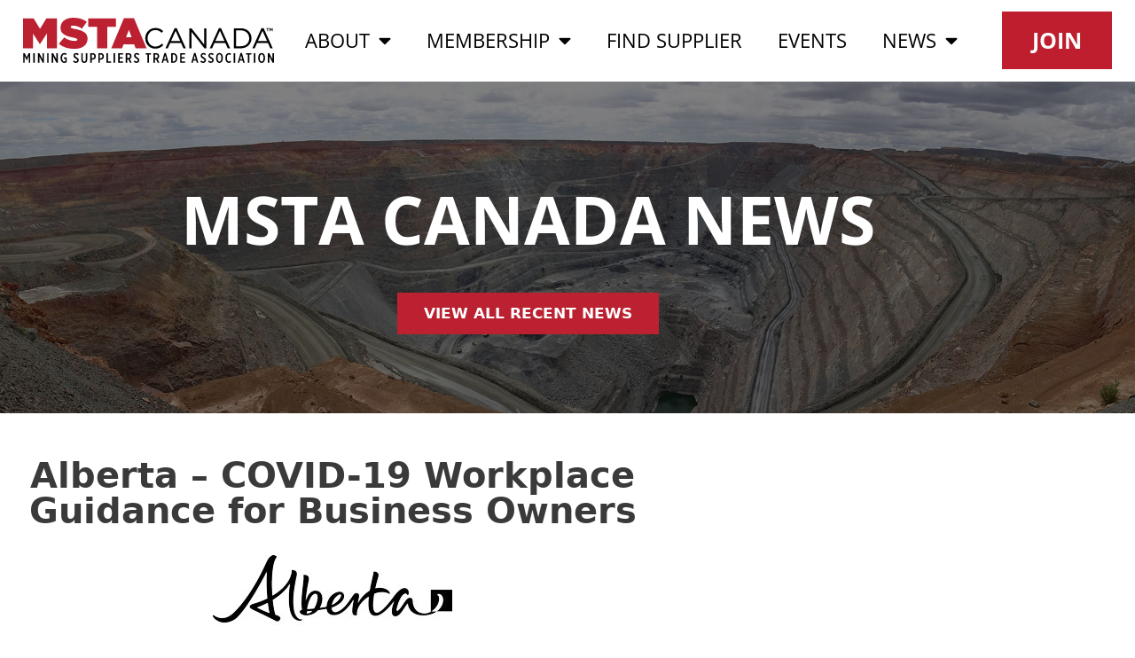

--- FILE ---
content_type: text/css; charset=UTF-8
request_url: https://mstacanada.ca/wp-content/uploads/elementor/css/post-281.css?ver=1768405342
body_size: 562
content:
.elementor-kit-281{--e-global-color-primary:#6EC1E4;--e-global-color-secondary:#54595F;--e-global-color-text:#7A7A7A;--e-global-color-accent:#61CE70;--e-global-color-27374846:#4054B2;--e-global-color-536917be:#23A455;--e-global-color-53acf9fc:#000;--e-global-color-25745464:#FFF;--e-global-color-31cddeb:#2F2F2F;--e-global-color-f60cb18:#BB2130;--e-global-color-00792ea:#FFD500;--e-global-color-86ec27a:#BE1E2D;--e-global-color-af0113a:#333740;--e-global-color-52d21f4:#024772;--e-global-color-35a8ad0:#415D8C;--e-global-typography-primary-font-family:"Open Sans";--e-global-typography-primary-font-weight:600;--e-global-typography-secondary-font-family:"Open Sans";--e-global-typography-secondary-font-weight:400;--e-global-typography-text-font-family:"Open Sans";--e-global-typography-text-font-weight:400;--e-global-typography-accent-font-family:"Open Sans";--e-global-typography-accent-font-weight:500;--e-global-typography-08a2add-font-family:"Roboto";--e-global-typography-08a2add-font-size:43px;--e-global-typography-9be7252-font-family:"Roboto";--e-global-typography-9be7252-font-size:43px;--e-global-typography-9be7252-font-weight:400;--e-global-typography-9be7252-line-height:1.2em;--e-global-typography-d4756f1-font-family:"Roboto";--e-global-typography-d4756f1-font-size:41px;--e-global-typography-d4756f1-font-weight:700;--e-global-typography-d4756f1-text-transform:uppercase;--e-global-typography-d4756f1-line-height:1.2em;--e-global-typography-ef411cc-font-family:"Open Sans";--e-global-typography-ef411cc-font-size:42px;--e-global-typography-ef411cc-font-weight:800;--e-global-typography-ef411cc-text-transform:uppercase;--e-global-typography-3381feb-font-family:"Open Sans";--e-global-typography-3381feb-font-size:25px;--e-global-typography-3381feb-font-weight:700;--e-global-typography-3381feb-line-height:1.3em;--e-global-typography-8d1f80f-font-size:20px;--e-global-typography-8d1f80f-font-weight:600;--e-global-typography-8d1f80f-font-style:normal;--e-global-typography-ac7d879-font-family:"Open Sans";--e-global-typography-ac7d879-font-size:23px;--e-global-typography-ac7d879-font-weight:700;--e-global-typography-ac7d879-font-style:normal;--e-global-typography-cb40f13-font-family:"Open Sans";--e-global-typography-cb40f13-font-size:94px;--e-global-typography-cb40f13-font-weight:800;--e-global-typography-cb40f13-text-transform:uppercase;--e-global-typography-cb40f13-line-height:1.3em;--e-global-typography-e2bfd0a-font-family:"Open Sans";--e-global-typography-e2bfd0a-font-size:94px;--e-global-typography-e2bfd0a-font-weight:800;--e-global-typography-e2bfd0a-text-transform:uppercase;--e-global-typography-e2bfd0a-line-height:1.3em;--e-global-typography-3557b16-font-family:"Open Sans";--e-global-typography-3557b16-font-size:75px;--e-global-typography-3557b16-font-weight:800;--e-global-typography-3557b16-line-height:1.1em;--e-global-typography-77e6d5b-font-family:"Open Sans";--e-global-typography-77e6d5b-font-size:28px;--e-global-typography-d7ded7d-font-family:"Open Sans";--e-global-typography-d7ded7d-font-size:65px;--e-global-typography-d7ded7d-font-weight:600;--e-global-typography-d7ded7d-text-transform:uppercase;--e-global-typography-d7ded7d-line-height:1.3em;--e-global-typography-faa25b6-font-family:"Open Sans";--e-global-typography-faa25b6-font-size:65px;--e-global-typography-faa25b6-font-weight:800;--e-global-typography-faa25b6-text-transform:uppercase;--e-global-typography-faa25b6-line-height:1.1em;--e-global-typography-e72da18-font-family:"Open Sans";--e-global-typography-e72da18-font-size:41px;--e-global-typography-e72da18-line-height:1.4em;--e-global-typography-3f8af7e-font-family:"Open Sans";--e-global-typography-3f8af7e-font-size:30px;--e-global-typography-3f8af7e-font-weight:700;--e-global-typography-3f8af7e-line-height:1.3em;--e-global-typography-760c53f-font-family:"Open Sans";--e-global-typography-760c53f-font-size:30px;--e-global-typography-760c53f-font-weight:700;--e-global-typography-760c53f-line-height:1.3em;--e-global-typography-9a27fce-font-family:"Open Sans";--e-global-typography-9a27fce-font-size:72px;--e-global-typography-9a27fce-font-weight:800;--e-global-typography-9a27fce-text-transform:uppercase;--e-global-typography-9a27fce-line-height:1em;--e-global-typography-a4fcb87-font-family:"Open Sans";--e-global-typography-a4fcb87-font-size:33px;--e-global-typography-a4fcb87-font-weight:500;--e-global-typography-a4fcb87-line-height:1.3em;}.elementor-kit-281 e-page-transition{background-color:#FFBC7D;}.elementor-section.elementor-section-boxed > .elementor-container{max-width:1140px;}.e-con{--container-max-width:1140px;}.elementor-widget:not(:last-child){margin-block-end:20px;}.elementor-element{--widgets-spacing:20px 20px;--widgets-spacing-row:20px;--widgets-spacing-column:20px;}{}h1.entry-title{display:var(--page-title-display);}@media(max-width:1024px){.elementor-kit-281{--e-global-typography-e2bfd0a-font-size:80px;--e-global-typography-3f8af7e-font-size:25px;--e-global-typography-760c53f-font-size:25px;--e-global-typography-9a27fce-font-size:50px;--e-global-typography-9a27fce-line-height:1em;--e-global-typography-a4fcb87-font-size:22px;}.elementor-section.elementor-section-boxed > .elementor-container{max-width:1024px;}.e-con{--container-max-width:1024px;}}@media(max-width:767px){.elementor-kit-281{--e-global-typography-d4756f1-font-size:22px;--e-global-typography-cb40f13-font-size:51px;--e-global-typography-e2bfd0a-font-size:51px;--e-global-typography-3557b16-font-size:50px;--e-global-typography-d7ded7d-font-size:50px;--e-global-typography-faa25b6-font-size:50px;--e-global-typography-e72da18-font-size:34px;--e-global-typography-3f8af7e-font-size:22px;--e-global-typography-760c53f-font-size:22px;--e-global-typography-9a27fce-font-size:35px;--e-global-typography-9a27fce-line-height:1em;--e-global-typography-a4fcb87-font-size:22px;}.elementor-section.elementor-section-boxed > .elementor-container{max-width:767px;}.e-con{--container-max-width:767px;}}

--- FILE ---
content_type: text/css; charset=UTF-8
request_url: https://mstacanada.ca/wp-content/uploads/elementor/css/post-17866.css?ver=1768405344
body_size: -167
content:
.elementor-17866 .elementor-element.elementor-element-38354823{padding:75px 67px 87px 67px;}.elementor-17866 .elementor-element.elementor-element-740607f1.elementor-column > .elementor-widget-wrap{justify-content:flex-start;}#elementor-popup-modal-17866 .dialog-widget-content{animation-duration:0.9s;background-color:#333740;box-shadow:2px 8px 23px 3px rgba(0,0,0,0.2);}#elementor-popup-modal-17866{background-color:rgba(0, 0, 0, 0.52);justify-content:center;align-items:center;pointer-events:all;}#elementor-popup-modal-17866 .dialog-message{width:1000px;height:auto;}#elementor-popup-modal-17866 .dialog-close-button{display:flex;background-color:var( --e-global-color-86ec27a );font-size:44px;}#elementor-popup-modal-17866 .dialog-close-button i{color:var( --e-global-color-25745464 );}#elementor-popup-modal-17866 .dialog-close-button svg{fill:var( --e-global-color-25745464 );}@media(max-width:767px){.elementor-17866 .elementor-element.elementor-element-38354823{padding:20px 20px 0px 20px;}#elementor-popup-modal-17866 .dialog-message{width:481px;}#elementor-popup-modal-17866 .dialog-close-button{font-size:45px;}}

--- FILE ---
content_type: text/css; charset=UTF-8
request_url: https://mstacanada.ca/wp-content/uploads/elementor/css/post-8234.css?ver=1768405344
body_size: 221
content:
.elementor-8234 .elementor-element.elementor-element-97ae3b8{transition:background 0.3s, border 0.3s, border-radius 0.3s, box-shadow 0.3s;padding:75px 10px 87px 10px;}.elementor-8234 .elementor-element.elementor-element-97ae3b8 > .elementor-background-overlay{transition:background 0.3s, border-radius 0.3s, opacity 0.3s;}.elementor-8234 .elementor-element.elementor-element-37c34c47.elementor-column > .elementor-widget-wrap{justify-content:flex-start;}.elementor-8234 .elementor-element.elementor-element-e9d478f > .elementor-widget-container{margin:0px 0px -15px 0px;}.elementor-8234 .elementor-element.elementor-element-e9d478f .elementor-icon-wrapper{text-align:center;}.elementor-8234 .elementor-element.elementor-element-e9d478f.elementor-view-stacked .elementor-icon{background-color:#FFFFFF;}.elementor-8234 .elementor-element.elementor-element-e9d478f.elementor-view-framed .elementor-icon, .elementor-8234 .elementor-element.elementor-element-e9d478f.elementor-view-default .elementor-icon{color:#FFFFFF;border-color:#FFFFFF;}.elementor-8234 .elementor-element.elementor-element-e9d478f.elementor-view-framed .elementor-icon, .elementor-8234 .elementor-element.elementor-element-e9d478f.elementor-view-default .elementor-icon svg{fill:#FFFFFF;}.elementor-8234 .elementor-element.elementor-element-e9d478f .elementor-icon{font-size:79px;}.elementor-8234 .elementor-element.elementor-element-e9d478f .elementor-icon svg{height:79px;}.elementor-8234 .elementor-element.elementor-element-3217ba49 > .elementor-widget-container{margin:0px 0px 0px 0px;}.elementor-8234 .elementor-element.elementor-element-3217ba49{text-align:center;}.elementor-8234 .elementor-element.elementor-element-3217ba49 .elementor-heading-title{font-family:"Roboto", Sans-serif;font-size:2.5rem;font-weight:700;line-height:1.2em;color:#FFFFFF;}.elementor-8234 .elementor-element.elementor-element-da87ae6 > .elementor-widget-container{margin:0px 0px 0px 0px;}.elementor-8234 .elementor-element.elementor-element-da87ae6{text-align:center;}.elementor-8234 .elementor-element.elementor-element-da87ae6 .elementor-heading-title{font-family:"Roboto", Sans-serif;font-size:2.5rem;font-weight:700;line-height:1.2em;color:#FFFFFF;}.elementor-8234 .elementor-element.elementor-element-41f8e1c9 .elementor-button{background-color:var( --e-global-color-25745464 );font-size:22px;font-weight:700;fill:var( --e-global-color-f60cb18 );color:var( --e-global-color-f60cb18 );}#elementor-popup-modal-8234 .dialog-widget-content{animation-duration:0.9s;background-color:#BB2130;box-shadow:2px 8px 23px 3px rgba(0,0,0,0.2);}#elementor-popup-modal-8234{background-color:#00000085;justify-content:center;align-items:center;pointer-events:all;}#elementor-popup-modal-8234 .dialog-message{width:800px;height:auto;}#elementor-popup-modal-8234 .dialog-close-button{display:flex;font-size:53px;}#elementor-popup-modal-8234 .dialog-close-button i{color:#FFFFFF;}#elementor-popup-modal-8234 .dialog-close-button svg{fill:#FFFFFF;}@media(max-width:767px){.elementor-8234 .elementor-element.elementor-element-97ae3b8{padding:20px 20px 40px 20px;}#elementor-popup-modal-8234 .dialog-close-button{font-size:37px;}}

--- FILE ---
content_type: text/css; charset=UTF-8
request_url: https://mstacanada.ca/wp-content/uploads/elementor/css/post-49.css?ver=1768405344
body_size: 1707
content:
.elementor-49 .elementor-element.elementor-element-1a7751e8:not(.elementor-motion-effects-element-type-background), .elementor-49 .elementor-element.elementor-element-1a7751e8 > .elementor-motion-effects-container > .elementor-motion-effects-layer{background-color:var( --e-global-color-25745464 );}.elementor-49 .elementor-element.elementor-element-1a7751e8{transition:background 0.3s, border 0.3s, border-radius 0.3s, box-shadow 0.3s;padding:1% 2% 1% 2%;z-index:60;}.elementor-49 .elementor-element.elementor-element-1a7751e8 > .elementor-background-overlay{transition:background 0.3s, border-radius 0.3s, opacity 0.3s;}.elementor-bc-flex-widget .elementor-49 .elementor-element.elementor-element-4af4a346.elementor-column .elementor-widget-wrap{align-items:center;}.elementor-49 .elementor-element.elementor-element-4af4a346.elementor-column.elementor-element[data-element_type="column"] > .elementor-widget-wrap.elementor-element-populated{align-content:center;align-items:center;}.elementor-49 .elementor-element.elementor-element-4af4a346 > .elementor-element-populated{margin:0px 0px 0px 0px;--e-column-margin-right:0px;--e-column-margin-left:0px;padding:0px 0px 0px 0px;}.elementor-49 .elementor-element.elementor-element-432d28d3{width:auto;max-width:auto;text-align:start;}.elementor-49 .elementor-element.elementor-element-432d28d3 img{width:332px;}.elementor-bc-flex-widget .elementor-49 .elementor-element.elementor-element-42945fc2.elementor-column .elementor-widget-wrap{align-items:center;}.elementor-49 .elementor-element.elementor-element-42945fc2.elementor-column.elementor-element[data-element_type="column"] > .elementor-widget-wrap.elementor-element-populated{align-content:center;align-items:center;}.elementor-49 .elementor-element.elementor-element-42945fc2.elementor-column > .elementor-widget-wrap{justify-content:flex-end;}.elementor-49 .elementor-element.elementor-element-42945fc2 > .elementor-element-populated{margin:0px 0px 0px 0px;--e-column-margin-right:0px;--e-column-margin-left:0px;padding:0px 0px 0px 0px;}.elementor-49 .elementor-element.elementor-element-65114c1{width:auto;max-width:auto;}.elementor-49 .elementor-element.elementor-element-65114c1 .elementor-menu-toggle{margin:0 auto;}.elementor-49 .elementor-element.elementor-element-65114c1 .elementor-nav-menu .elementor-item{font-family:"Open Sans", Sans-serif;font-size:1.4rem;text-transform:uppercase;}.elementor-49 .elementor-element.elementor-element-65114c1 .elementor-nav-menu--main .elementor-item{color:#000000;fill:#000000;padding-top:22px;padding-bottom:22px;}.elementor-49 .elementor-element.elementor-element-65114c1 .elementor-nav-menu--main .elementor-item:hover,
					.elementor-49 .elementor-element.elementor-element-65114c1 .elementor-nav-menu--main .elementor-item.elementor-item-active,
					.elementor-49 .elementor-element.elementor-element-65114c1 .elementor-nav-menu--main .elementor-item.highlighted,
					.elementor-49 .elementor-element.elementor-element-65114c1 .elementor-nav-menu--main .elementor-item:focus{color:#fff;}.elementor-49 .elementor-element.elementor-element-65114c1 .elementor-nav-menu--main:not(.e--pointer-framed) .elementor-item:before,
					.elementor-49 .elementor-element.elementor-element-65114c1 .elementor-nav-menu--main:not(.e--pointer-framed) .elementor-item:after{background-color:var( --e-global-color-86ec27a );}.elementor-49 .elementor-element.elementor-element-65114c1 .e--pointer-framed .elementor-item:before,
					.elementor-49 .elementor-element.elementor-element-65114c1 .e--pointer-framed .elementor-item:after{border-color:var( --e-global-color-86ec27a );}.elementor-49 .elementor-element.elementor-element-65114c1 .elementor-nav-menu--main .elementor-item.elementor-item-active{color:#FFFFFF;}.elementor-49 .elementor-element.elementor-element-65114c1 .elementor-nav-menu--main:not(.e--pointer-framed) .elementor-item.elementor-item-active:before,
					.elementor-49 .elementor-element.elementor-element-65114c1 .elementor-nav-menu--main:not(.e--pointer-framed) .elementor-item.elementor-item-active:after{background-color:var( --e-global-color-86ec27a );}.elementor-49 .elementor-element.elementor-element-65114c1 .e--pointer-framed .elementor-item.elementor-item-active:before,
					.elementor-49 .elementor-element.elementor-element-65114c1 .e--pointer-framed .elementor-item.elementor-item-active:after{border-color:var( --e-global-color-86ec27a );}.elementor-49 .elementor-element.elementor-element-65114c1 .elementor-nav-menu--dropdown a, .elementor-49 .elementor-element.elementor-element-65114c1 .elementor-menu-toggle{color:#000000;fill:#000000;}.elementor-49 .elementor-element.elementor-element-65114c1 .elementor-nav-menu--dropdown a:hover,
					.elementor-49 .elementor-element.elementor-element-65114c1 .elementor-nav-menu--dropdown a:focus,
					.elementor-49 .elementor-element.elementor-element-65114c1 .elementor-nav-menu--dropdown a.elementor-item-active,
					.elementor-49 .elementor-element.elementor-element-65114c1 .elementor-nav-menu--dropdown a.highlighted,
					.elementor-49 .elementor-element.elementor-element-65114c1 .elementor-menu-toggle:hover,
					.elementor-49 .elementor-element.elementor-element-65114c1 .elementor-menu-toggle:focus{color:var( --e-global-color-25745464 );}.elementor-49 .elementor-element.elementor-element-65114c1 .elementor-nav-menu--dropdown a:hover,
					.elementor-49 .elementor-element.elementor-element-65114c1 .elementor-nav-menu--dropdown a:focus,
					.elementor-49 .elementor-element.elementor-element-65114c1 .elementor-nav-menu--dropdown a.elementor-item-active,
					.elementor-49 .elementor-element.elementor-element-65114c1 .elementor-nav-menu--dropdown a.highlighted{background-color:var( --e-global-color-86ec27a );}.elementor-49 .elementor-element.elementor-element-65114c1 .elementor-nav-menu--dropdown a.elementor-item-active{color:var( --e-global-color-25745464 );background-color:var( --e-global-color-86ec27a );}.elementor-49 .elementor-element.elementor-element-65114c1 .elementor-nav-menu--dropdown .elementor-item, .elementor-49 .elementor-element.elementor-element-65114c1 .elementor-nav-menu--dropdown  .elementor-sub-item{font-family:"Open Sans", Sans-serif;font-size:1.6em;}.elementor-49 .elementor-element.elementor-element-65114c1 .elementor-nav-menu--dropdown a{padding-top:20px;padding-bottom:20px;}.elementor-49 .elementor-element.elementor-element-31c8895d .elementor-button{background-color:var( --e-global-color-86ec27a );font-family:"Open Sans", Sans-serif;font-size:25px;font-weight:700;border-radius:0px 0px 0px 0px;padding:20px 34px 20px 34px;}.elementor-49 .elementor-element.elementor-element-31c8895d{width:auto;max-width:auto;}.elementor-49 .elementor-element.elementor-element-31c8895d > .elementor-widget-container{padding:0px 0px 0px 30px;}.elementor-49 .elementor-element.elementor-element-13e1939f{padding:1% 2% 1% 2%;}.elementor-bc-flex-widget .elementor-49 .elementor-element.elementor-element-194ad945.elementor-column .elementor-widget-wrap{align-items:center;}.elementor-49 .elementor-element.elementor-element-194ad945.elementor-column.elementor-element[data-element_type="column"] > .elementor-widget-wrap.elementor-element-populated{align-content:center;align-items:center;}.elementor-49 .elementor-element.elementor-element-194ad945 > .elementor-element-populated{margin:0px 0px 0px 0px;--e-column-margin-right:0px;--e-column-margin-left:0px;padding:0px 0px 0px 0px;}.elementor-49 .elementor-element.elementor-element-1f7f95bd{width:auto;max-width:auto;text-align:start;}.elementor-bc-flex-widget .elementor-49 .elementor-element.elementor-element-4e5f2d42.elementor-column .elementor-widget-wrap{align-items:center;}.elementor-49 .elementor-element.elementor-element-4e5f2d42.elementor-column.elementor-element[data-element_type="column"] > .elementor-widget-wrap.elementor-element-populated{align-content:center;align-items:center;}.elementor-49 .elementor-element.elementor-element-4e5f2d42 > .elementor-element-populated{margin:0px 0px 0px 0px;--e-column-margin-right:0px;--e-column-margin-left:0px;padding:0px 0px 0px 0px;}.elementor-49 .elementor-element.elementor-element-3d2e3e56 .elementor-button{background-color:var( --e-global-color-86ec27a );font-family:"Open Sans", Sans-serif;font-size:25.5px;font-weight:700;border-radius:0px 0px 0px 0px;}.elementor-49 .elementor-element.elementor-element-3d2e3e56{width:auto;max-width:auto;}.elementor-49 .elementor-element.elementor-element-3d2e3e56 > .elementor-widget-container{padding:0px 0px 0px 30px;}.elementor-49 .elementor-element.elementor-element-7f383453:not(.elementor-motion-effects-element-type-background), .elementor-49 .elementor-element.elementor-element-7f383453 > .elementor-motion-effects-container > .elementor-motion-effects-layer{background-color:#FFFFFF;}.elementor-49 .elementor-element.elementor-element-7f383453{transition:background 0.3s, border 0.3s, border-radius 0.3s, box-shadow 0.3s;padding:1% 2% 1% 2%;}.elementor-49 .elementor-element.elementor-element-7f383453 > .elementor-background-overlay{transition:background 0.3s, border-radius 0.3s, opacity 0.3s;}.elementor-bc-flex-widget .elementor-49 .elementor-element.elementor-element-3b3c727a.elementor-column .elementor-widget-wrap{align-items:center;}.elementor-49 .elementor-element.elementor-element-3b3c727a.elementor-column.elementor-element[data-element_type="column"] > .elementor-widget-wrap.elementor-element-populated{align-content:center;align-items:center;}.elementor-49 .elementor-element.elementor-element-3b3c727a.elementor-column > .elementor-widget-wrap{justify-content:flex-end;}.elementor-49 .elementor-element.elementor-element-3b3c727a > .elementor-element-populated{margin:0px 0px 0px 0px;--e-column-margin-right:0px;--e-column-margin-left:0px;padding:0px 0px 0px 0px;}.elementor-49 .elementor-element.elementor-element-40951d24 .elementor-menu-toggle{margin:0 auto;background-color:rgba(0,0,0,0);}.elementor-49 .elementor-element.elementor-element-40951d24 .elementor-nav-menu .elementor-item{font-family:"Source Sans Pro", Sans-serif;font-size:0.9rem;font-weight:700;text-transform:uppercase;}.elementor-49 .elementor-element.elementor-element-40951d24 .elementor-nav-menu--main .elementor-item{color:var( --e-global-color-53acf9fc );fill:var( --e-global-color-53acf9fc );padding-top:28px;padding-bottom:28px;}.elementor-49 .elementor-element.elementor-element-40951d24 .elementor-nav-menu--main .elementor-item:hover,
					.elementor-49 .elementor-element.elementor-element-40951d24 .elementor-nav-menu--main .elementor-item.elementor-item-active,
					.elementor-49 .elementor-element.elementor-element-40951d24 .elementor-nav-menu--main .elementor-item.highlighted,
					.elementor-49 .elementor-element.elementor-element-40951d24 .elementor-nav-menu--main .elementor-item:focus{color:#444444;fill:#444444;}.elementor-49 .elementor-element.elementor-element-40951d24 .elementor-nav-menu--main:not(.e--pointer-framed) .elementor-item:before,
					.elementor-49 .elementor-element.elementor-element-40951d24 .elementor-nav-menu--main:not(.e--pointer-framed) .elementor-item:after{background-color:var( --e-global-color-86ec27a );}.elementor-49 .elementor-element.elementor-element-40951d24 .e--pointer-framed .elementor-item:before,
					.elementor-49 .elementor-element.elementor-element-40951d24 .e--pointer-framed .elementor-item:after{border-color:var( --e-global-color-86ec27a );}.elementor-49 .elementor-element.elementor-element-40951d24 .elementor-nav-menu--main .elementor-item.elementor-item-active{color:#444444;}.elementor-49 .elementor-element.elementor-element-40951d24 .elementor-nav-menu--main:not(.e--pointer-framed) .elementor-item.elementor-item-active:before,
					.elementor-49 .elementor-element.elementor-element-40951d24 .elementor-nav-menu--main:not(.e--pointer-framed) .elementor-item.elementor-item-active:after{background-color:#FFFFFF;}.elementor-49 .elementor-element.elementor-element-40951d24 .e--pointer-framed .elementor-item.elementor-item-active:before,
					.elementor-49 .elementor-element.elementor-element-40951d24 .e--pointer-framed .elementor-item.elementor-item-active:after{border-color:#FFFFFF;}.elementor-49 .elementor-element.elementor-element-40951d24 .e--pointer-framed .elementor-item:before{border-width:3px;}.elementor-49 .elementor-element.elementor-element-40951d24 .e--pointer-framed.e--animation-draw .elementor-item:before{border-width:0 0 3px 3px;}.elementor-49 .elementor-element.elementor-element-40951d24 .e--pointer-framed.e--animation-draw .elementor-item:after{border-width:3px 3px 0 0;}.elementor-49 .elementor-element.elementor-element-40951d24 .e--pointer-framed.e--animation-corners .elementor-item:before{border-width:3px 0 0 3px;}.elementor-49 .elementor-element.elementor-element-40951d24 .e--pointer-framed.e--animation-corners .elementor-item:after{border-width:0 3px 3px 0;}.elementor-49 .elementor-element.elementor-element-40951d24 .e--pointer-underline .elementor-item:after,
					 .elementor-49 .elementor-element.elementor-element-40951d24 .e--pointer-overline .elementor-item:before,
					 .elementor-49 .elementor-element.elementor-element-40951d24 .e--pointer-double-line .elementor-item:before,
					 .elementor-49 .elementor-element.elementor-element-40951d24 .e--pointer-double-line .elementor-item:after{height:3px;}.elementor-49 .elementor-element.elementor-element-40951d24 .elementor-nav-menu--dropdown a, .elementor-49 .elementor-element.elementor-element-40951d24 .elementor-menu-toggle{color:#545454;fill:#545454;}.elementor-49 .elementor-element.elementor-element-40951d24 .elementor-nav-menu--dropdown{background-color:#ffffff;border-style:solid;border-width:2px 0px 0px 0px;border-radius:0px 0px 0px 0px;}.elementor-49 .elementor-element.elementor-element-40951d24 .elementor-nav-menu--dropdown a:hover,
					.elementor-49 .elementor-element.elementor-element-40951d24 .elementor-nav-menu--dropdown a:focus,
					.elementor-49 .elementor-element.elementor-element-40951d24 .elementor-nav-menu--dropdown a.elementor-item-active,
					.elementor-49 .elementor-element.elementor-element-40951d24 .elementor-nav-menu--dropdown a.highlighted,
					.elementor-49 .elementor-element.elementor-element-40951d24 .elementor-menu-toggle:hover,
					.elementor-49 .elementor-element.elementor-element-40951d24 .elementor-menu-toggle:focus{color:var( --e-global-color-25745464 );}.elementor-49 .elementor-element.elementor-element-40951d24 .elementor-nav-menu--dropdown a:hover,
					.elementor-49 .elementor-element.elementor-element-40951d24 .elementor-nav-menu--dropdown a:focus,
					.elementor-49 .elementor-element.elementor-element-40951d24 .elementor-nav-menu--dropdown a.elementor-item-active,
					.elementor-49 .elementor-element.elementor-element-40951d24 .elementor-nav-menu--dropdown a.highlighted{background-color:var( --e-global-color-86ec27a );}.elementor-49 .elementor-element.elementor-element-40951d24 .elementor-nav-menu--dropdown .elementor-item, .elementor-49 .elementor-element.elementor-element-40951d24 .elementor-nav-menu--dropdown  .elementor-sub-item{font-family:"Source Sans Pro", Sans-serif;font-size:1rem;font-weight:700;text-transform:uppercase;}.elementor-49 .elementor-element.elementor-element-40951d24 .elementor-nav-menu--dropdown li:first-child a{border-top-left-radius:0px;border-top-right-radius:0px;}.elementor-49 .elementor-element.elementor-element-40951d24 .elementor-nav-menu--dropdown li:last-child a{border-bottom-right-radius:0px;border-bottom-left-radius:0px;}.elementor-49 .elementor-element.elementor-element-40951d24 div.elementor-menu-toggle:hover, .elementor-49 .elementor-element.elementor-element-40951d24 div.elementor-menu-toggle:focus{color:var( --e-global-color-86ec27a );}.elementor-49 .elementor-element.elementor-element-40951d24 div.elementor-menu-toggle:hover svg, .elementor-49 .elementor-element.elementor-element-40951d24 div.elementor-menu-toggle:focus svg{fill:var( --e-global-color-86ec27a );}.elementor-theme-builder-content-area{height:400px;}.elementor-location-header:before, .elementor-location-footer:before{content:"";display:table;clear:both;}@media(max-width:1024px){.elementor-49 .elementor-element.elementor-element-194ad945.elementor-column > .elementor-widget-wrap{justify-content:center;}.elementor-49 .elementor-element.elementor-element-194ad945 > .elementor-element-populated{padding:25px 0px 0px 0px;}.elementor-49 .elementor-element.elementor-element-1f7f95bd{text-align:center;}.elementor-49 .elementor-element.elementor-element-1f7f95bd img{width:700px;}.elementor-49 .elementor-element.elementor-element-4e5f2d42.elementor-column > .elementor-widget-wrap{justify-content:center;}.elementor-49 .elementor-element.elementor-element-4e5f2d42 > .elementor-element-populated{padding:35px 0px 0px 0px;}.elementor-49 .elementor-element.elementor-element-3d2e3e56 > .elementor-widget-container{padding:0px 0px 0px 0px;}.elementor-49 .elementor-element.elementor-element-3b3c727a.elementor-column > .elementor-widget-wrap{justify-content:center;}.elementor-49 .elementor-element.elementor-element-40951d24{width:100%;max-width:100%;}.elementor-49 .elementor-element.elementor-element-40951d24 .elementor-nav-menu .elementor-item{font-size:20px;}}@media(min-width:768px){.elementor-49 .elementor-element.elementor-element-4af4a346{width:23.033%;}.elementor-49 .elementor-element.elementor-element-42945fc2{width:76.9%;}}@media(max-width:1024px) and (min-width:768px){.elementor-49 .elementor-element.elementor-element-4af4a346{width:40%;}.elementor-49 .elementor-element.elementor-element-42945fc2{width:60%;}.elementor-49 .elementor-element.elementor-element-194ad945{width:100%;}.elementor-49 .elementor-element.elementor-element-4e5f2d42{width:100%;}.elementor-49 .elementor-element.elementor-element-3b3c727a{width:100%;}}@media(max-width:767px){.elementor-49 .elementor-element.elementor-element-13e1939f{padding:3% 3% 3% 3%;}.elementor-49 .elementor-element.elementor-element-194ad945{width:100%;}.elementor-bc-flex-widget .elementor-49 .elementor-element.elementor-element-194ad945.elementor-column .elementor-widget-wrap{align-items:center;}.elementor-49 .elementor-element.elementor-element-194ad945.elementor-column.elementor-element[data-element_type="column"] > .elementor-widget-wrap.elementor-element-populated{align-content:center;align-items:center;}.elementor-49 .elementor-element.elementor-element-194ad945.elementor-column > .elementor-widget-wrap{justify-content:center;}.elementor-49 .elementor-element.elementor-element-194ad945 > .elementor-element-populated{padding:0px 0px 15px 0px;}.elementor-49 .elementor-element.elementor-element-1f7f95bd{width:100%;max-width:100%;}.elementor-49 .elementor-element.elementor-element-1f7f95bd img{width:800px;}.elementor-49 .elementor-element.elementor-element-4e5f2d42{width:100%;}.elementor-bc-flex-widget .elementor-49 .elementor-element.elementor-element-4e5f2d42.elementor-column .elementor-widget-wrap{align-items:space-between;}.elementor-49 .elementor-element.elementor-element-4e5f2d42.elementor-column.elementor-element[data-element_type="column"] > .elementor-widget-wrap.elementor-element-populated{align-content:space-between;align-items:space-between;}.elementor-49 .elementor-element.elementor-element-4e5f2d42.elementor-column > .elementor-widget-wrap{justify-content:space-between;}.elementor-49 .elementor-element.elementor-element-4e5f2d42 > .elementor-element-populated{padding:0px 0px 0px 0px;}.elementor-49 .elementor-element.elementor-element-3d2e3e56{width:100%;max-width:100%;}.elementor-49 .elementor-element.elementor-element-3d2e3e56 > .elementor-widget-container{padding:0px 0px 0px 0px;}.elementor-49 .elementor-element.elementor-element-3b3c727a.elementor-column > .elementor-widget-wrap{justify-content:center;}.elementor-49 .elementor-element.elementor-element-40951d24{width:100%;max-width:100%;--nav-menu-icon-size:36px;}.elementor-49 .elementor-element.elementor-element-40951d24 .elementor-nav-menu--dropdown .elementor-item, .elementor-49 .elementor-element.elementor-element-40951d24 .elementor-nav-menu--dropdown  .elementor-sub-item{font-size:19px;}.elementor-49 .elementor-element.elementor-element-40951d24 .elementor-nav-menu--dropdown{border-width:0px 0px 0px 0px;}.elementor-49 .elementor-element.elementor-element-40951d24 .elementor-nav-menu--dropdown a{padding-top:16px;padding-bottom:16px;}.elementor-49 .elementor-element.elementor-element-40951d24 .elementor-nav-menu--main > .elementor-nav-menu > li > .elementor-nav-menu--dropdown, .elementor-49 .elementor-element.elementor-element-40951d24 .elementor-nav-menu__container.elementor-nav-menu--dropdown{margin-top:0px !important;}}

--- FILE ---
content_type: text/css; charset=UTF-8
request_url: https://mstacanada.ca/wp-content/uploads/elementor/css/post-45.css?ver=1768405344
body_size: 1183
content:
.elementor-45 .elementor-element.elementor-element-4ac585b6:not(.elementor-motion-effects-element-type-background), .elementor-45 .elementor-element.elementor-element-4ac585b6 > .elementor-motion-effects-container > .elementor-motion-effects-layer{background-color:var( --e-global-color-53acf9fc );}.elementor-45 .elementor-element.elementor-element-4ac585b6{transition:background 0.3s, border 0.3s, border-radius 0.3s, box-shadow 0.3s;padding:7% 2% 7% 2%;}.elementor-45 .elementor-element.elementor-element-4ac585b6 > .elementor-background-overlay{transition:background 0.3s, border-radius 0.3s, opacity 0.3s;}.elementor-45 .elementor-element.elementor-element-5ed02054 > .elementor-element-populated{margin:0% 20% 0% 0%;--e-column-margin-right:20%;--e-column-margin-left:0%;}.elementor-45 .elementor-element.elementor-element-373789a0{text-align:start;}.elementor-45 .elementor-element.elementor-element-373789a0 img{width:380px;}.elementor-45 .elementor-element.elementor-element-4406931b > .elementor-widget-container{margin:35px 0px 0px 0px;}.elementor-45 .elementor-element.elementor-element-4406931b{font-family:"Open Sans", Sans-serif;font-size:23px;font-weight:normal;line-height:1.8em;color:#FFFFFFA8;}.elementor-45 .elementor-element.elementor-element-295a242e{--grid-template-columns:repeat(0, auto);--icon-size:20px;--grid-column-gap:5px;--grid-row-gap:0px;}.elementor-45 .elementor-element.elementor-element-295a242e > .elementor-widget-container{margin:30px 0px 0px 0px;}.elementor-45 .elementor-element.elementor-element-295a242e .elementor-social-icon{background-color:var( --e-global-color-86ec27a );--icon-padding:0.9em;}.elementor-45 .elementor-element.elementor-element-295a242e .elementor-social-icon i{color:var( --e-global-color-25745464 );}.elementor-45 .elementor-element.elementor-element-295a242e .elementor-social-icon svg{fill:var( --e-global-color-25745464 );}.elementor-45 .elementor-element.elementor-element-295a242e .elementor-social-icon:hover{background-color:var( --e-global-color-af0113a );}.elementor-45 .elementor-element.elementor-element-295a242e .elementor-social-icon:hover i{color:var( --e-global-color-25745464 );}.elementor-45 .elementor-element.elementor-element-295a242e .elementor-social-icon:hover svg{fill:var( --e-global-color-25745464 );}.elementor-45 .elementor-element.elementor-element-52ddb311 > .elementor-element-populated{margin:30px 0px 0px 0px;--e-column-margin-right:0px;--e-column-margin-left:0px;}.elementor-45 .elementor-element.elementor-element-68dce0ae .elementor-heading-title{font-family:"Open Sans", Sans-serif;font-size:26px;font-weight:700;color:var( --e-global-color-25745464 );}.elementor-45 .elementor-element.elementor-element-58b16d0b{margin-top:30px;margin-bottom:0px;}.elementor-45 .elementor-element.elementor-element-37479359 .elementor-icon-list-items:not(.elementor-inline-items) .elementor-icon-list-item:not(:last-child){padding-block-end:calc(14px/2);}.elementor-45 .elementor-element.elementor-element-37479359 .elementor-icon-list-items:not(.elementor-inline-items) .elementor-icon-list-item:not(:first-child){margin-block-start:calc(14px/2);}.elementor-45 .elementor-element.elementor-element-37479359 .elementor-icon-list-items.elementor-inline-items .elementor-icon-list-item{margin-inline:calc(14px/2);}.elementor-45 .elementor-element.elementor-element-37479359 .elementor-icon-list-items.elementor-inline-items{margin-inline:calc(-14px/2);}.elementor-45 .elementor-element.elementor-element-37479359 .elementor-icon-list-items.elementor-inline-items .elementor-icon-list-item:after{inset-inline-end:calc(-14px/2);}.elementor-45 .elementor-element.elementor-element-37479359 .elementor-icon-list-icon i{color:#FFFFFFA8;transition:color 0.3s;}.elementor-45 .elementor-element.elementor-element-37479359 .elementor-icon-list-icon svg{fill:#FFFFFFA8;transition:fill 0.3s;}.elementor-45 .elementor-element.elementor-element-37479359 .elementor-icon-list-item:hover .elementor-icon-list-icon i{color:var( --e-global-color-86ec27a );}.elementor-45 .elementor-element.elementor-element-37479359 .elementor-icon-list-item:hover .elementor-icon-list-icon svg{fill:var( --e-global-color-86ec27a );}.elementor-45 .elementor-element.elementor-element-37479359{--e-icon-list-icon-size:20px;--icon-vertical-offset:0px;}.elementor-45 .elementor-element.elementor-element-37479359 .elementor-icon-list-icon{padding-inline-end:9px;}.elementor-45 .elementor-element.elementor-element-37479359 .elementor-icon-list-item > .elementor-icon-list-text, .elementor-45 .elementor-element.elementor-element-37479359 .elementor-icon-list-item > a{font-size:23px;font-weight:normal;}.elementor-45 .elementor-element.elementor-element-37479359 .elementor-icon-list-text{color:#FFFFFFA8;transition:color 0.3s;}.elementor-45 .elementor-element.elementor-element-37479359 .elementor-icon-list-item:hover .elementor-icon-list-text{color:var( --e-global-color-86ec27a );}.elementor-45 .elementor-element.elementor-element-712593d .elementor-icon-list-items:not(.elementor-inline-items) .elementor-icon-list-item:not(:last-child){padding-block-end:calc(14px/2);}.elementor-45 .elementor-element.elementor-element-712593d .elementor-icon-list-items:not(.elementor-inline-items) .elementor-icon-list-item:not(:first-child){margin-block-start:calc(14px/2);}.elementor-45 .elementor-element.elementor-element-712593d .elementor-icon-list-items.elementor-inline-items .elementor-icon-list-item{margin-inline:calc(14px/2);}.elementor-45 .elementor-element.elementor-element-712593d .elementor-icon-list-items.elementor-inline-items{margin-inline:calc(-14px/2);}.elementor-45 .elementor-element.elementor-element-712593d .elementor-icon-list-items.elementor-inline-items .elementor-icon-list-item:after{inset-inline-end:calc(-14px/2);}.elementor-45 .elementor-element.elementor-element-712593d .elementor-icon-list-icon i{color:#FFFFFFA8;transition:color 0.3s;}.elementor-45 .elementor-element.elementor-element-712593d .elementor-icon-list-icon svg{fill:#FFFFFFA8;transition:fill 0.3s;}.elementor-45 .elementor-element.elementor-element-712593d .elementor-icon-list-item:hover .elementor-icon-list-icon i{color:var( --e-global-color-86ec27a );}.elementor-45 .elementor-element.elementor-element-712593d .elementor-icon-list-item:hover .elementor-icon-list-icon svg{fill:var( --e-global-color-86ec27a );}.elementor-45 .elementor-element.elementor-element-712593d{--e-icon-list-icon-size:20px;--icon-vertical-offset:0px;}.elementor-45 .elementor-element.elementor-element-712593d .elementor-icon-list-icon{padding-inline-end:9px;}.elementor-45 .elementor-element.elementor-element-712593d .elementor-icon-list-item > .elementor-icon-list-text, .elementor-45 .elementor-element.elementor-element-712593d .elementor-icon-list-item > a{font-size:23px;font-weight:normal;}.elementor-45 .elementor-element.elementor-element-712593d .elementor-icon-list-text{color:#FFFFFFA8;transition:color 0.3s;}.elementor-45 .elementor-element.elementor-element-712593d .elementor-icon-list-item:hover .elementor-icon-list-text{color:var( --e-global-color-86ec27a );}.elementor-45 .elementor-element.elementor-element-627d08af > .elementor-element-populated{margin:30px 0px 0px 0px;--e-column-margin-right:0px;--e-column-margin-left:0px;}.elementor-45 .elementor-element.elementor-element-2713b4fd > .elementor-widget-container{padding:0px 0px 30px 0px;}.elementor-45 .elementor-element.elementor-element-2713b4fd .elementor-heading-title{font-family:"Open Sans", Sans-serif;font-size:26px;font-weight:700;color:var( --e-global-color-25745464 );}.elementor-45 .elementor-element.elementor-element-709f7439 .elementor-button{background-color:var( --e-global-color-86ec27a );font-family:"Open Sans", Sans-serif;font-size:25px;font-weight:700;border-radius:0px 0px 0px 0px;padding:20px 34px 20px 34px;}.elementor-45 .elementor-element.elementor-element-709f7439{width:auto;max-width:auto;}.elementor-45 .elementor-element.elementor-element-709f7439 > .elementor-widget-container{padding:0px 0px 0px 0px;}.elementor-45 .elementor-element.elementor-element-25b002d1 > .elementor-container > .elementor-column > .elementor-widget-wrap{align-content:center;align-items:center;}.elementor-45 .elementor-element.elementor-element-25b002d1:not(.elementor-motion-effects-element-type-background), .elementor-45 .elementor-element.elementor-element-25b002d1 > .elementor-motion-effects-container > .elementor-motion-effects-layer{background-color:var( --e-global-color-53acf9fc );}.elementor-45 .elementor-element.elementor-element-25b002d1 > .elementor-container{min-height:50px;}.elementor-45 .elementor-element.elementor-element-25b002d1{transition:background 0.3s, border 0.3s, border-radius 0.3s, box-shadow 0.3s;padding:0% 2% 0% 2%;}.elementor-45 .elementor-element.elementor-element-25b002d1 > .elementor-background-overlay{transition:background 0.3s, border-radius 0.3s, opacity 0.3s;}.elementor-45 .elementor-element.elementor-element-5f45830f{text-align:start;}.elementor-45 .elementor-element.elementor-element-5f45830f .elementor-heading-title{font-family:"Open Sans", Sans-serif;font-size:16px;font-weight:300;text-transform:uppercase;color:#FFFFFFA8;}.elementor-45 .elementor-element.elementor-element-4d21befe{text-align:end;}.elementor-45 .elementor-element.elementor-element-4d21befe .elementor-heading-title{font-family:"Open Sans", Sans-serif;font-size:16px;font-weight:300;text-transform:uppercase;color:#FFFFFFA8;}.elementor-theme-builder-content-area{height:400px;}.elementor-location-header:before, .elementor-location-footer:before{content:"";display:table;clear:both;}@media(max-width:1024px){.elementor-45 .elementor-element.elementor-element-4ac585b6{padding:12% 2% 6% 2%;}.elementor-45 .elementor-element.elementor-element-5ed02054 > .elementor-element-populated{margin:0% 0% 5% 0%;--e-column-margin-right:0%;--e-column-margin-left:0%;}.elementor-45 .elementor-element.elementor-element-373789a0{text-align:center;}.elementor-45 .elementor-element.elementor-element-4406931b{text-align:center;}.elementor-45 .elementor-element.elementor-element-295a242e .elementor-widget-container{text-align:center;}.elementor-45 .elementor-element.elementor-element-295a242e > .elementor-widget-container{margin:0px 0px 0px 0px;}.elementor-45 .elementor-element.elementor-element-295a242e{--icon-size:32px;}.elementor-45 .elementor-element.elementor-element-68dce0ae{text-align:center;}.elementor-45 .elementor-element.elementor-element-68dce0ae .elementor-heading-title{font-size:27px;}.elementor-45 .elementor-element.elementor-element-58b16d0b{margin-top:15px;margin-bottom:30px;}.elementor-45 .elementor-element.elementor-element-37479359 .elementor-icon-list-item > .elementor-icon-list-text, .elementor-45 .elementor-element.elementor-element-37479359 .elementor-icon-list-item > a{font-size:20px;}.elementor-45 .elementor-element.elementor-element-712593d .elementor-icon-list-item > .elementor-icon-list-text, .elementor-45 .elementor-element.elementor-element-712593d .elementor-icon-list-item > a{font-size:20px;}.elementor-45 .elementor-element.elementor-element-2713b4fd{text-align:center;}.elementor-45 .elementor-element.elementor-element-2713b4fd .elementor-heading-title{font-size:27px;}.elementor-45 .elementor-element.elementor-element-25b002d1{padding:5px 20px 5px 20px;}}@media(max-width:767px){.elementor-45 .elementor-element.elementor-element-4ac585b6{padding:60px 20px 30px 20px;}.elementor-45 .elementor-element.elementor-element-5ed02054{width:100%;}.elementor-45 .elementor-element.elementor-element-4406931b > .elementor-widget-container{margin:25px 0px 0px 0px;}.elementor-45 .elementor-element.elementor-element-4406931b{font-size:18px;line-height:1.6em;}.elementor-45 .elementor-element.elementor-element-295a242e{--icon-size:25px;--grid-column-gap:12px;--grid-row-gap:12px;}.elementor-45 .elementor-element.elementor-element-52ddb311{width:100%;}.elementor-45 .elementor-element.elementor-element-52ddb311 > .elementor-element-populated{margin:30px 0px 0px 0px;--e-column-margin-right:0px;--e-column-margin-left:0px;}.elementor-45 .elementor-element.elementor-element-34a8d7c4{width:50%;}.elementor-45 .elementor-element.elementor-element-7e5306ff{width:50%;}.elementor-45 .elementor-element.elementor-element-627d08af > .elementor-element-populated{margin:30px 0px 0px 0px;--e-column-margin-right:0px;--e-column-margin-left:0px;}.elementor-45 .elementor-element.elementor-element-709f7439{width:100%;max-width:100%;}.elementor-45 .elementor-element.elementor-element-5f45830f{text-align:center;}.elementor-45 .elementor-element.elementor-element-4d21befe{text-align:center;}}@media(min-width:768px){.elementor-45 .elementor-element.elementor-element-5ed02054{width:36.491%;}.elementor-45 .elementor-element.elementor-element-52ddb311{width:38.366%;}.elementor-45 .elementor-element.elementor-element-34a8d7c4{width:50.027%;}.elementor-45 .elementor-element.elementor-element-7e5306ff{width:49.965%;}.elementor-45 .elementor-element.elementor-element-627d08af{width:25.117%;}}@media(max-width:1024px) and (min-width:768px){.elementor-45 .elementor-element.elementor-element-5ed02054{width:100%;}.elementor-45 .elementor-element.elementor-element-52ddb311{width:100%;}.elementor-45 .elementor-element.elementor-element-627d08af{width:100%;}}

--- FILE ---
content_type: text/css; charset=UTF-8
request_url: https://mstacanada.ca/wp-content/uploads/elementor/css/post-145.css?ver=1768406564
body_size: 881
content:
.elementor-145 .elementor-element.elementor-element-2dc6021:not(.elementor-motion-effects-element-type-background), .elementor-145 .elementor-element.elementor-element-2dc6021 > .elementor-motion-effects-container > .elementor-motion-effects-layer{background-image:url("https://mstacanada.ca/wp-content/uploads/2020/02/banner-contact.jpg");background-position:center center;background-repeat:no-repeat;background-size:cover;}.elementor-145 .elementor-element.elementor-element-2dc6021 > .elementor-background-overlay{background-color:var( --e-global-color-53acf9fc );opacity:0.33;transition:background 0.3s, border-radius 0.3s, opacity 0.3s;}.elementor-145 .elementor-element.elementor-element-2dc6021{transition:background 0.3s, border 0.3s, border-radius 0.3s, box-shadow 0.3s;padding:9% 2% 7% 2%;}.elementor-145 .elementor-element.elementor-element-d33a79b.elementor-column > .elementor-widget-wrap{justify-content:center;}.elementor-145 .elementor-element.elementor-element-d33a79b > .elementor-element-populated{margin:0px 0px 0px 0px;--e-column-margin-right:0px;--e-column-margin-left:0px;padding:0px 0px 0px 0px;}.elementor-145 .elementor-element.elementor-element-e36e443{text-align:center;}.elementor-145 .elementor-element.elementor-element-e36e443 .elementor-heading-title{font-family:"Open Sans", Sans-serif;font-size:75px;font-weight:700;text-transform:uppercase;line-height:1.1em;color:var( --e-global-color-25745464 );}.elementor-145 .elementor-element.elementor-element-4d47feee .elementor-button{background-color:#bb2130;font-size:17px;font-weight:700;text-transform:uppercase;border-style:solid;border-width:0px 0px 0px 0px;border-radius:0px 0px 0px 0px;}.elementor-145 .elementor-element.elementor-element-4d47feee > .elementor-widget-container{padding:22px 0px 0px 0px;}.elementor-145 .elementor-element.elementor-element-4d47feee .elementor-button:hover, .elementor-145 .elementor-element.elementor-element-4d47feee .elementor-button:focus{color:#ffffff;border-color:#bb2130;}.elementor-145 .elementor-element.elementor-element-4d47feee .elementor-button:hover svg, .elementor-145 .elementor-element.elementor-element-4d47feee .elementor-button:focus svg{fill:#ffffff;}.elementor-145 .elementor-element.elementor-element-2e09b283 > .elementor-container{max-width:750px;}.elementor-145 .elementor-element.elementor-element-2e09b283{margin-top:0px;margin-bottom:0px;padding:50px 0px 0px 0px;}.elementor-145 .elementor-element.elementor-element-6ee41d1d > .elementor-widget-wrap > .elementor-widget:not(.elementor-widget__width-auto):not(.elementor-widget__width-initial):not(:last-child):not(.elementor-absolute){margin-block-end:10px;}.elementor-145 .elementor-element.elementor-element-6ee41d1d > .elementor-element-populated{padding:0px 0px 0px 0px;}.elementor-145 .elementor-element.elementor-element-63579be > .elementor-widget-container{padding:0px 0px 20px 0px;}.elementor-145 .elementor-element.elementor-element-63579be{text-align:center;}.elementor-145 .elementor-element.elementor-element-63579be .elementor-heading-title{font-weight:600;}.elementor-145 .elementor-element.elementor-element-7145e061 > .elementor-widget-container{margin:0px 0px 0px 0px;padding:0px 0px 0px 0px;}.elementor-145 .elementor-element.elementor-element-7145e061 img{border-radius:15px 15px 15px 15px;}.elementor-145 .elementor-element.elementor-element-0b4627e .elementor-icon-list-icon i{color:var( --e-global-color-af0113a );font-size:14px;}.elementor-145 .elementor-element.elementor-element-0b4627e .elementor-icon-list-icon svg{fill:var( --e-global-color-af0113a );--e-icon-list-icon-size:14px;}.elementor-145 .elementor-element.elementor-element-0b4627e .elementor-icon-list-icon{width:14px;}.elementor-145 .elementor-element.elementor-element-0b4627e .elementor-icon-list-text, .elementor-145 .elementor-element.elementor-element-0b4627e .elementor-icon-list-text a{color:var( --e-global-color-af0113a );}.elementor-145 .elementor-element.elementor-element-0774233 > .elementor-widget-container{margin:0px 0px 0px 0px;}.elementor-145 .elementor-element.elementor-element-0774233{text-align:center;font-size:20px;font-weight:600;}.elementor-145 .elementor-element.elementor-element-29e88b08{border-style:solid;border-width:1px 0px 1px 0px;border-color:rgba(159,163,173,0.2);padding:20px 0px 20px 0px;}.elementor-bc-flex-widget .elementor-145 .elementor-element.elementor-element-59d6aafb.elementor-column .elementor-widget-wrap{align-items:center;}.elementor-145 .elementor-element.elementor-element-59d6aafb.elementor-column.elementor-element[data-element_type="column"] > .elementor-widget-wrap.elementor-element-populated{align-content:center;align-items:center;}.elementor-145 .elementor-element.elementor-element-3fe24a0b .elementor-heading-title{font-family:"Roboto", Sans-serif;font-size:20px;font-weight:600;text-transform:capitalize;line-height:1.2em;color:#B92230;}.elementor-145 .elementor-element.elementor-element-14586e70 > .elementor-element-populated{padding:0px 0px 0px 0px;}.elementor-145 .elementor-element.elementor-element-2fdb2aec{--alignment:right;--grid-side-margin:20px;--grid-column-gap:20px;--grid-row-gap:0px;--grid-bottom-margin:0px;--e-share-buttons-primary-color:#ffffff;--e-share-buttons-secondary-color:rgba(73,76,89,0.7);}.elementor-145 .elementor-element.elementor-element-2fdb2aec .elementor-share-btn{font-size:calc(1px * 10);}.elementor-145 .elementor-element.elementor-element-2fdb2aec .elementor-share-btn__icon{--e-share-buttons-icon-size:2em;}.elementor-145 .elementor-element.elementor-element-2fdb2aec .elementor-share-btn:hover{--e-share-buttons-secondary-color:#ce322f;}.elementor-145 .elementor-element.elementor-element-4a315249 > .elementor-widget-container{padding:18px 0px 0px 0px;}.elementor-145 .elementor-element.elementor-element-4a315249{text-align:start;color:#3d4459;font-family:"Montserrat", Sans-serif;font-size:16px;font-weight:300;line-height:1.6em;}.elementor-145 .elementor-element.elementor-element-1dbd0e04 > .elementor-widget-container{margin:0px 0px 40px 0px;}.elementor-145 .elementor-element.elementor-element-1dbd0e04 span.post-navigation__prev--label{color:#BB2130;}.elementor-145 .elementor-element.elementor-element-1dbd0e04 span.post-navigation__next--label{color:#BB2130;}.elementor-145 .elementor-element.elementor-element-1dbd0e04 span.post-navigation__prev--label, .elementor-145 .elementor-element.elementor-element-1dbd0e04 span.post-navigation__next--label{font-family:"Roboto", Sans-serif;font-size:16px;}.elementor-145 .elementor-element.elementor-element-1dbd0e04 span.post-navigation__prev--title, .elementor-145 .elementor-element.elementor-element-1dbd0e04 span.post-navigation__next--title{color:#3d4459;font-family:"Montserrat", Sans-serif;font-size:18px;font-weight:300;}.elementor-145 .elementor-element.elementor-element-1dbd0e04 .post-navigation__arrow-wrapper{color:#BB2130;fill:#BB2130;font-size:20px;}.elementor-145 .elementor-element.elementor-element-1dbd0e04 .elementor-post-navigation__link a {gap:20px;}.elementor-145 .elementor-element.elementor-element-1dbd0e04 .elementor-post-navigation__separator{background-color:rgba(159,163,173,0.2);width:1px;}.elementor-145 .elementor-element.elementor-element-1dbd0e04 .elementor-post-navigation{color:rgba(159,163,173,0.2);border-block-width:1px;padding:45px 0;}.elementor-145 .elementor-element.elementor-element-1dbd0e04 .elementor-post-navigation__next.elementor-post-navigation__link{width:calc(50% - (1px / 2));}.elementor-145 .elementor-element.elementor-element-1dbd0e04 .elementor-post-navigation__prev.elementor-post-navigation__link{width:calc(50% - (1px / 2));}@media(max-width:1024px) and (min-width:768px){.elementor-145 .elementor-element.elementor-element-d33a79b{width:100%;}}@media(max-width:1024px){.elementor-145 .elementor-element.elementor-element-2dc6021{padding:14% 5% 10% 5%;}.elementor-145 .elementor-element.elementor-element-e36e443{text-align:center;}.elementor-145 .elementor-element.elementor-element-e36e443 .elementor-heading-title{font-size:55px;}.elementor-145 .elementor-element.elementor-element-2e09b283{padding:60px 30px 0px 30px;}.elementor-145 .elementor-element.elementor-element-3fe24a0b .elementor-heading-title{font-size:24px;} .elementor-145 .elementor-element.elementor-element-2fdb2aec{--grid-side-margin:20px;--grid-column-gap:20px;--grid-row-gap:0px;--grid-bottom-margin:0px;}}@media(max-width:767px){.elementor-145 .elementor-element.elementor-element-2dc6021{padding:20% 5% 14% 5%;}.elementor-145 .elementor-element.elementor-element-e36e443 .elementor-heading-title{font-size:33px;}.elementor-145 .elementor-element.elementor-element-2e09b283{padding:40px 20px 0px 20px;}.elementor-145 .elementor-element.elementor-element-7145e061{text-align:center;}.elementor-145 .elementor-element.elementor-element-3fe24a0b{text-align:center;}.elementor-145 .elementor-element.elementor-element-3fe24a0b .elementor-heading-title{font-size:24px;line-height:1.4em;}.elementor-145 .elementor-element.elementor-element-2fdb2aec{--alignment:center;} .elementor-145 .elementor-element.elementor-element-2fdb2aec{--grid-side-margin:20px;--grid-column-gap:20px;--grid-row-gap:0px;--grid-bottom-margin:0px;}}

--- FILE ---
content_type: text/css; charset=UTF-8
request_url: https://mstacanada.ca/wp-content/uploads/elementor/css/post-3370.css?ver=1611583334
body_size: 187
content:
.elementor-3370 .elementor-element.elementor-element-a280896{padding:0px 0px 12px 0px;}.elementor-bc-flex-widget .elementor-3370 .elementor-element.elementor-element-d727100.elementor-column .elementor-widget-wrap{align-items:flex-start;}.elementor-3370 .elementor-element.elementor-element-d727100.elementor-column.elementor-element[data-element_type="column"] > .elementor-widget-wrap.elementor-element-populated{align-content:flex-start;align-items:flex-start;}.elementor-3370 .elementor-element.elementor-element-d727100 > .elementor-element-populated{padding:10px 20px 10px 10px;}.elementor-bc-flex-widget .elementor-3370 .elementor-element.elementor-element-3e04d34.elementor-column .elementor-widget-wrap{align-items:flex-start;}.elementor-3370 .elementor-element.elementor-element-3e04d34.elementor-column.elementor-element[data-element_type="column"] > .elementor-widget-wrap.elementor-element-populated{align-content:flex-start;align-items:flex-start;}.elementor-3370 .elementor-element.elementor-element-3e04d34 > .elementor-element-populated{padding:10px 10px 10px 20px;}.elementor-3370 .elementor-element.elementor-element-371af79 .elementor-heading-title{font-family:"Source Sans Pro", Sans-serif;font-size:23px;font-weight:700;color:#BB2130;}.elementor-3370 .elementor-element.elementor-element-db5dbdc > .elementor-widget-container{margin:-10px 0px -28px 0px;}.elementor-3370 .elementor-element.elementor-element-db5dbdc .elementor-icon-box-wrapper{align-items:start;gap:8px;}.elementor-3370 .elementor-element.elementor-element-db5dbdc.elementor-view-stacked .elementor-icon{background-color:#9C9C9C;}.elementor-3370 .elementor-element.elementor-element-db5dbdc.elementor-view-framed .elementor-icon, .elementor-3370 .elementor-element.elementor-element-db5dbdc.elementor-view-default .elementor-icon{fill:#9C9C9C;color:#9C9C9C;border-color:#9C9C9C;}.elementor-3370 .elementor-element.elementor-element-db5dbdc .elementor-icon{font-size:19px;}.elementor-3370 .elementor-element.elementor-element-db5dbdc .elementor-icon-box-title, .elementor-3370 .elementor-element.elementor-element-db5dbdc .elementor-icon-box-title a{font-size:16px;font-weight:400;font-style:italic;}.elementor-3370 .elementor-element.elementor-element-db5dbdc .elementor-icon-box-title{color:#9C9C9C;}.elementor-3370 .elementor-element.elementor-element-89326b5{font-family:"Roboto", Sans-serif;font-size:16px;font-weight:400;}.elementor-3370 .elementor-element.elementor-element-a8ca80e .elementor-button{background-color:#BB2130;font-size:1.2rem;font-weight:700;fill:#FFFFFF;color:#FFFFFF;}@media(min-width:768px){.elementor-3370 .elementor-element.elementor-element-d727100{width:33%;}.elementor-3370 .elementor-element.elementor-element-3e04d34{width:67%;}}@media(max-width:1024px) and (min-width:768px){.elementor-3370 .elementor-element.elementor-element-d727100{width:100%;}.elementor-3370 .elementor-element.elementor-element-3e04d34{width:100%;}}@media(max-width:1024px){.elementor-3370 .elementor-element.elementor-element-d727100 > .elementor-element-populated{padding:10px 10px 10px 10px;}.elementor-3370 .elementor-element.elementor-element-3e04d34.elementor-column > .elementor-widget-wrap{justify-content:center;}.elementor-3370 .elementor-element.elementor-element-3e04d34 > .elementor-element-populated{padding:10px 10px 10px 10px;}.elementor-3370 .elementor-element.elementor-element-371af79{text-align:center;}.elementor-3370 .elementor-element.elementor-element-db5dbdc{width:auto;max-width:auto;}.elementor-3370 .elementor-element.elementor-element-89326b5{text-align:center;}}@media(max-width:767px){.elementor-3370 .elementor-element.elementor-element-db5dbdc .elementor-icon-box-wrapper{gap:0px;}}

--- FILE ---
content_type: text/css; charset=UTF-8
request_url: https://mstacanada.ca/wp-content/uploads/elementor/css/post-3425.css?ver=1750879530
body_size: -179
content:
.elementor-3425 .elementor-element.elementor-element-1eb75754 > .elementor-container{min-height:200px;}.elementor-3425 .elementor-element.elementor-element-24f2b643 img{filter:brightness( 100% ) contrast( 100% ) saturate( 100% ) blur( 0px ) hue-rotate( 0deg );}.elementor-3425 .elementor-element.elementor-element-24f2b643:hover img{opacity:0.75;}.elementor-3425 .elementor-element.elementor-element-4cf16a9f{text-align:center;}.elementor-3425 .elementor-element.elementor-element-4cf16a9f .elementor-heading-title{font-size:19px;font-weight:700;}/* Start custom CSS for image, class: .elementor-element-24f2b643 */max-height: 200px;/* End custom CSS */

--- FILE ---
content_type: text/css; charset=UTF-8
request_url: https://mstacanada.ca/wp-content/uploads/elementor/css/post-11114.css?ver=1662854540
body_size: -104
content:
.elementor-11114 .elementor-element.elementor-element-5550cc > .elementor-container{min-height:200px;}.elementor-11114 .elementor-element.elementor-element-fbe4b90 img{filter:brightness( 100% ) contrast( 100% ) saturate( 100% ) blur( 0px ) hue-rotate( 0deg );}.elementor-11114 .elementor-element.elementor-element-fbe4b90:hover img{opacity:0.75;}.elementor-11114 .elementor-element.elementor-element-a2b9eb0{text-align:center;}.elementor-11114 .elementor-element.elementor-element-a2b9eb0 .elementor-heading-title{font-size:33px;font-weight:700;text-transform:uppercase;}.elementor-11114 .elementor-element.elementor-element-e14e990{text-align:center;}.elementor-11114 .elementor-element.elementor-element-e14e990 .elementor-heading-title{font-size:22px;font-weight:600;text-transform:capitalize;color:#3C3C3C;}.elementor-11114 .elementor-element.elementor-element-7e33d18{text-align:center;}.elementor-11114 .elementor-element.elementor-element-7e33d18 .elementor-heading-title{font-size:20px;font-weight:600;text-transform:capitalize;font-style:italic;color:#3C3C3C;}.elementor-11114 .elementor-element.elementor-element-b3375be{text-align:center;}.elementor-11114 .elementor-element.elementor-element-b3375be .elementor-heading-title{font-family:"Roboto", Sans-serif;font-size:28px;font-weight:600;text-transform:capitalize;line-height:1.2em;color:var( --e-global-color-text );}.elementor-11114 .elementor-element.elementor-element-65c08c7 .elementor-button{background-color:var( --e-global-color-86ec27a );font-family:"Open Sans", Sans-serif;font-size:28px;font-weight:700;text-transform:uppercase;fill:var( --e-global-color-25745464 );color:var( --e-global-color-25745464 );}@media(max-width:767px){.elementor-11114 .elementor-element.elementor-element-5550cc{padding:0px 0px 030px 0px;}.elementor-11114 .elementor-element.elementor-element-a2b9eb0 .elementor-heading-title{font-size:28px;}.elementor-11114 .elementor-element.elementor-element-e14e990 > .elementor-widget-container{margin:0px 0px 0px 0px;}.elementor-11114 .elementor-element.elementor-element-e14e990 .elementor-heading-title{font-size:22px;}.elementor-11114 .elementor-element.elementor-element-7e33d18 > .elementor-widget-container{margin:0px 0px 0px 0px;}.elementor-11114 .elementor-element.elementor-element-7e33d18 .elementor-heading-title{font-size:20px;}.elementor-11114 .elementor-element.elementor-element-b3375be .elementor-heading-title{font-size:22px;}.elementor-11114 .elementor-element.elementor-element-65c08c7 > .elementor-widget-container{margin:-18px 0px 0px 0px;}.elementor-11114 .elementor-element.elementor-element-65c08c7 .elementor-button{font-size:25px;}}/* Start custom CSS for image, class: .elementor-element-fbe4b90 */max-height: 200px;/* End custom CSS */

--- FILE ---
content_type: text/css; charset=UTF-8
request_url: https://mstacanada.ca/wp-content/uploads/elementor/css/post-11502.css?ver=1756398290
body_size: 123
content:
.elementor-11502 .elementor-element.elementor-element-306d9474 > .elementor-container{min-height:200px;}.elementor-11502 .elementor-element.elementor-element-721cd783 img{filter:brightness( 100% ) contrast( 100% ) saturate( 100% ) blur( 0px ) hue-rotate( 0deg );}.elementor-11502 .elementor-element.elementor-element-721cd783:hover img{opacity:0.75;}.elementor-11502 .elementor-element.elementor-element-606cd6e0{text-align:center;}.elementor-11502 .elementor-element.elementor-element-606cd6e0 .elementor-heading-title{font-size:33px;font-weight:700;text-transform:uppercase;}.elementor-11502 .elementor-element.elementor-element-ebc8860{text-align:center;}.elementor-11502 .elementor-element.elementor-element-ebc8860 .elementor-heading-title{font-size:20px;font-weight:600;text-transform:capitalize;font-style:italic;color:#3C3C3C;}.elementor-11502 .elementor-element.elementor-element-631b9e98{text-align:center;}.elementor-11502 .elementor-element.elementor-element-631b9e98 .elementor-heading-title{font-size:20px;font-weight:600;text-transform:capitalize;font-style:italic;color:#3C3C3C;}.elementor-11502 .elementor-element.elementor-element-2f6266d4{text-align:center;}.elementor-11502 .elementor-element.elementor-element-2f6266d4 .elementor-heading-title{font-family:"Roboto", Sans-serif;font-size:28px;font-weight:600;text-transform:capitalize;line-height:1.2em;color:var( --e-global-color-text );}.elementor-11502 .elementor-element.elementor-element-1c1c4731 .elementor-button{background-color:var( --e-global-color-86ec27a );font-family:"Open Sans", Sans-serif;font-size:28px;font-weight:700;text-transform:uppercase;fill:var( --e-global-color-25745464 );color:var( --e-global-color-25745464 );}@media(max-width:767px){.elementor-11502 .elementor-element.elementor-element-306d9474{padding:0px 0px 030px 0px;}.elementor-11502 .elementor-element.elementor-element-606cd6e0 .elementor-heading-title{font-size:28px;}.elementor-11502 .elementor-element.elementor-element-ebc8860 > .elementor-widget-container{margin:0px 0px 0px 0px;}.elementor-11502 .elementor-element.elementor-element-ebc8860 .elementor-heading-title{font-size:20px;}.elementor-11502 .elementor-element.elementor-element-631b9e98 > .elementor-widget-container{margin:0px 0px 0px 0px;}.elementor-11502 .elementor-element.elementor-element-631b9e98 .elementor-heading-title{font-size:20px;}.elementor-11502 .elementor-element.elementor-element-2f6266d4 > .elementor-widget-container{padding:0px 0px 25px 0px;}.elementor-11502 .elementor-element.elementor-element-2f6266d4 .elementor-heading-title{font-size:22px;}.elementor-11502 .elementor-element.elementor-element-1c1c4731 > .elementor-widget-container{margin:-18px 0px 0px 0px;}.elementor-11502 .elementor-element.elementor-element-1c1c4731 .elementor-button{font-size:25px;}}/* Start custom CSS for image, class: .elementor-element-721cd783 */max-height: 200px;/* End custom CSS */

--- FILE ---
content_type: text/css; charset=UTF-8
request_url: https://mstacanada.ca/wp-content/uploads/elementor/css/post-11861.css?ver=1729005575
body_size: 128
content:
.elementor-11861 .elementor-element.elementor-element-3506b8fe > .elementor-container{min-height:200px;}.elementor-11861 .elementor-element.elementor-element-3af2168c img{filter:brightness( 100% ) contrast( 100% ) saturate( 100% ) blur( 0px ) hue-rotate( 0deg );}.elementor-11861 .elementor-element.elementor-element-3af2168c:hover img{opacity:0.75;}.elementor-11861 .elementor-element.elementor-element-3287bf18{text-align:center;}.elementor-11861 .elementor-element.elementor-element-3287bf18 .elementor-heading-title{font-size:33px;font-weight:700;text-transform:uppercase;}.elementor-11861 .elementor-element.elementor-element-619f1b2a{text-align:center;}.elementor-11861 .elementor-element.elementor-element-619f1b2a .elementor-heading-title{font-size:22px;font-weight:600;text-transform:capitalize;color:#3C3C3C;}.elementor-11861 .elementor-element.elementor-element-59dd01bc{text-align:center;}.elementor-11861 .elementor-element.elementor-element-59dd01bc .elementor-heading-title{font-size:20px;font-weight:600;text-transform:capitalize;font-style:italic;color:#3C3C3C;}.elementor-11861 .elementor-element.elementor-element-2f113a56{text-align:center;}.elementor-11861 .elementor-element.elementor-element-2f113a56 .elementor-heading-title{font-family:"Roboto", Sans-serif;font-size:28px;font-weight:600;text-transform:capitalize;line-height:1.2em;color:var( --e-global-color-text );}.elementor-11861 .elementor-element.elementor-element-4fa990de .elementor-button{background-color:var( --e-global-color-86ec27a );font-family:"Open Sans", Sans-serif;font-size:28px;font-weight:700;text-transform:uppercase;fill:var( --e-global-color-25745464 );color:var( --e-global-color-25745464 );}@media(max-width:767px){.elementor-11861 .elementor-element.elementor-element-3506b8fe{padding:0px 0px 030px 0px;}.elementor-11861 .elementor-element.elementor-element-3287bf18 .elementor-heading-title{font-size:28px;}.elementor-11861 .elementor-element.elementor-element-619f1b2a > .elementor-widget-container{margin:0px 0px 0px 0px;}.elementor-11861 .elementor-element.elementor-element-619f1b2a .elementor-heading-title{font-size:22px;}.elementor-11861 .elementor-element.elementor-element-59dd01bc > .elementor-widget-container{margin:0px 0px 0px 0px;}.elementor-11861 .elementor-element.elementor-element-59dd01bc .elementor-heading-title{font-size:20px;}.elementor-11861 .elementor-element.elementor-element-2f113a56 .elementor-heading-title{font-size:22px;}.elementor-11861 .elementor-element.elementor-element-4fa990de > .elementor-widget-container{margin:-18px 0px 0px 0px;}.elementor-11861 .elementor-element.elementor-element-4fa990de .elementor-button{font-size:25px;}}/* Start custom CSS for image, class: .elementor-element-3af2168c */max-height: 200px;/* End custom CSS */

--- FILE ---
content_type: text/css; charset=UTF-8
request_url: https://mstacanada.ca/wp-content/uploads/elementor/css/post-13593.css?ver=1675061704
body_size: 176
content:
.elementor-13593 .elementor-element.elementor-element-64df73b4 > .elementor-container{min-height:200px;}.elementor-13593 .elementor-element.elementor-element-6221e6c1 img{filter:brightness( 100% ) contrast( 100% ) saturate( 100% ) blur( 0px ) hue-rotate( 0deg );}.elementor-13593 .elementor-element.elementor-element-6221e6c1:hover img{opacity:0.75;}.elementor-13593 .elementor-element.elementor-element-53939668{text-align:center;}.elementor-13593 .elementor-element.elementor-element-53939668 .elementor-heading-title{font-size:33px;font-weight:700;text-transform:uppercase;}.elementor-13593 .elementor-element.elementor-element-458d21cb{text-align:center;}.elementor-13593 .elementor-element.elementor-element-458d21cb .elementor-heading-title{font-size:20px;font-weight:600;text-transform:capitalize;font-style:italic;color:#3C3C3C;}.elementor-13593 .elementor-element.elementor-element-483b5dce{text-align:center;}.elementor-13593 .elementor-element.elementor-element-483b5dce .elementor-heading-title{font-size:20px;font-weight:600;text-transform:capitalize;font-style:italic;color:#3C3C3C;}.elementor-13593 .elementor-element.elementor-element-4803152a{text-align:center;}.elementor-13593 .elementor-element.elementor-element-4803152a .elementor-heading-title{font-family:"Roboto", Sans-serif;font-size:28px;font-weight:600;text-transform:capitalize;line-height:1.2em;color:var( --e-global-color-text );}.elementor-13593 .elementor-element.elementor-element-68f6a71c .elementor-button{background-color:var( --e-global-color-86ec27a );font-family:"Open Sans", Sans-serif;font-size:28px;font-weight:700;text-transform:uppercase;fill:var( --e-global-color-25745464 );color:var( --e-global-color-25745464 );}@media(max-width:767px){.elementor-13593 .elementor-element.elementor-element-64df73b4{padding:0px 0px 030px 0px;}.elementor-13593 .elementor-element.elementor-element-53939668 .elementor-heading-title{font-size:28px;}.elementor-13593 .elementor-element.elementor-element-458d21cb > .elementor-widget-container{margin:0px 0px 0px 0px;}.elementor-13593 .elementor-element.elementor-element-458d21cb .elementor-heading-title{font-size:20px;}.elementor-13593 .elementor-element.elementor-element-483b5dce > .elementor-widget-container{margin:0px 0px 0px 0px;}.elementor-13593 .elementor-element.elementor-element-483b5dce .elementor-heading-title{font-size:20px;}.elementor-13593 .elementor-element.elementor-element-4803152a > .elementor-widget-container{padding:0px 0px 15px 0px;}.elementor-13593 .elementor-element.elementor-element-4803152a .elementor-heading-title{font-size:22px;}.elementor-13593 .elementor-element.elementor-element-68f6a71c > .elementor-widget-container{margin:-18px 0px 0px 0px;}.elementor-13593 .elementor-element.elementor-element-68f6a71c .elementor-button{font-size:25px;}}/* Start custom CSS for image, class: .elementor-element-6221e6c1 */max-height: 200px;/* End custom CSS */

--- FILE ---
content_type: text/css; charset=UTF-8
request_url: https://mstacanada.ca/wp-content/uploads/elementor/css/post-15033.css?ver=1682002102
body_size: 105
content:
.elementor-15033 .elementor-element.elementor-element-242f5eb > .elementor-container{min-height:200px;}.elementor-15033 .elementor-element.elementor-element-d26255e img{filter:brightness( 100% ) contrast( 100% ) saturate( 100% ) blur( 0px ) hue-rotate( 0deg );}.elementor-15033 .elementor-element.elementor-element-d26255e:hover img{opacity:0.75;}.elementor-15033 .elementor-element.elementor-element-6780e56{text-align:center;}.elementor-15033 .elementor-element.elementor-element-6780e56 .elementor-heading-title{font-size:33px;font-weight:700;text-transform:uppercase;}.elementor-15033 .elementor-element.elementor-element-4c2dedf{text-align:center;}.elementor-15033 .elementor-element.elementor-element-4c2dedf .elementor-heading-title{font-size:20px;font-weight:600;text-transform:capitalize;font-style:italic;color:#3C3C3C;}.elementor-15033 .elementor-element.elementor-element-cefa6dc{text-align:center;}.elementor-15033 .elementor-element.elementor-element-cefa6dc .elementor-heading-title{font-size:20px;font-weight:600;text-transform:capitalize;font-style:italic;color:#3C3C3C;}.elementor-15033 .elementor-element.elementor-element-4594e38{text-align:center;}.elementor-15033 .elementor-element.elementor-element-4594e38 .elementor-heading-title{font-family:"Roboto", Sans-serif;font-size:28px;font-weight:600;text-transform:capitalize;line-height:1.2em;color:var( --e-global-color-text );}.elementor-15033 .elementor-element.elementor-element-38c73d6 .elementor-button{background-color:var( --e-global-color-86ec27a );font-family:"Open Sans", Sans-serif;font-size:28px;font-weight:700;text-transform:uppercase;fill:var( --e-global-color-25745464 );color:var( --e-global-color-25745464 );}@media(max-width:767px){.elementor-15033 .elementor-element.elementor-element-242f5eb{padding:0px 0px 030px 0px;}.elementor-15033 .elementor-element.elementor-element-6780e56 .elementor-heading-title{font-size:28px;}.elementor-15033 .elementor-element.elementor-element-4c2dedf > .elementor-widget-container{margin:0px 0px 0px 0px;}.elementor-15033 .elementor-element.elementor-element-4c2dedf .elementor-heading-title{font-size:20px;}.elementor-15033 .elementor-element.elementor-element-cefa6dc > .elementor-widget-container{margin:0px 0px 0px 0px;}.elementor-15033 .elementor-element.elementor-element-cefa6dc .elementor-heading-title{font-size:20px;}.elementor-15033 .elementor-element.elementor-element-4594e38 > .elementor-widget-container{padding:0px 0px 15px 0px;}.elementor-15033 .elementor-element.elementor-element-4594e38 .elementor-heading-title{font-size:22px;}.elementor-15033 .elementor-element.elementor-element-38c73d6 > .elementor-widget-container{margin:-18px 0px 0px 0px;}.elementor-15033 .elementor-element.elementor-element-38c73d6 .elementor-button{font-size:25px;}}/* Start custom CSS for image, class: .elementor-element-d26255e */max-height: 200px;/* End custom CSS */

--- FILE ---
content_type: text/css; charset=UTF-8
request_url: https://mstacanada.ca/wp-content/uploads/elementor/css/post-16239.css?ver=1697722185
body_size: 71
content:
.elementor-16239 .elementor-element.elementor-element-57c34d12 > .elementor-container{min-height:200px;}.elementor-16239 .elementor-element.elementor-element-61867a5e img{filter:brightness( 100% ) contrast( 100% ) saturate( 100% ) blur( 0px ) hue-rotate( 0deg );}.elementor-16239 .elementor-element.elementor-element-61867a5e:hover img{opacity:0.75;}.elementor-16239 .elementor-element.elementor-element-25c56141{text-align:center;}.elementor-16239 .elementor-element.elementor-element-25c56141 .elementor-heading-title{font-size:33px;font-weight:700;text-transform:uppercase;}.elementor-16239 .elementor-element.elementor-element-7320e94{text-align:center;}.elementor-16239 .elementor-element.elementor-element-7320e94 .elementor-heading-title{font-size:22px;font-weight:600;text-transform:none;color:#3C3C3C;}.elementor-16239 .elementor-element.elementor-element-658fb91a{text-align:center;}.elementor-16239 .elementor-element.elementor-element-658fb91a .elementor-heading-title{font-size:20px;font-weight:600;text-transform:capitalize;font-style:italic;color:#3C3C3C;}.elementor-16239 .elementor-element.elementor-element-50bbc06a{text-align:center;}.elementor-16239 .elementor-element.elementor-element-50bbc06a .elementor-heading-title{font-family:"Roboto", Sans-serif;font-size:28px;font-weight:600;text-transform:capitalize;line-height:1.2em;color:var( --e-global-color-text );}.elementor-16239 .elementor-element.elementor-element-4ae1af93 .elementor-button{background-color:var( --e-global-color-86ec27a );font-family:"Open Sans", Sans-serif;font-size:28px;font-weight:700;text-transform:uppercase;fill:var( --e-global-color-25745464 );color:var( --e-global-color-25745464 );}@media(max-width:767px){.elementor-16239 .elementor-element.elementor-element-57c34d12{padding:0px 0px 030px 0px;}.elementor-16239 .elementor-element.elementor-element-25c56141 .elementor-heading-title{font-size:28px;}.elementor-16239 .elementor-element.elementor-element-7320e94 > .elementor-widget-container{margin:0px 0px 0px 0px;}.elementor-16239 .elementor-element.elementor-element-7320e94 .elementor-heading-title{font-size:22px;}.elementor-16239 .elementor-element.elementor-element-658fb91a > .elementor-widget-container{margin:0px 0px 0px 0px;}.elementor-16239 .elementor-element.elementor-element-658fb91a .elementor-heading-title{font-size:20px;}.elementor-16239 .elementor-element.elementor-element-50bbc06a .elementor-heading-title{font-size:22px;}.elementor-16239 .elementor-element.elementor-element-4ae1af93 > .elementor-widget-container{margin:-18px 0px 0px 0px;}.elementor-16239 .elementor-element.elementor-element-4ae1af93 .elementor-button{font-size:25px;}}/* Start custom CSS for image, class: .elementor-element-61867a5e */max-height: 200px;/* End custom CSS */

--- FILE ---
content_type: text/css; charset=UTF-8
request_url: https://mstacanada.ca/wp-content/uploads/elementor/css/post-18867.css?ver=1718100218
body_size: 124
content:
.elementor-18867 .elementor-element.elementor-element-7ae20f32 > .elementor-container{min-height:200px;}.elementor-18867 .elementor-element.elementor-element-10a9e6e7 img{filter:brightness( 100% ) contrast( 100% ) saturate( 100% ) blur( 0px ) hue-rotate( 0deg );}.elementor-18867 .elementor-element.elementor-element-10a9e6e7:hover img{opacity:0.75;}.elementor-18867 .elementor-element.elementor-element-15f51a9a{text-align:center;}.elementor-18867 .elementor-element.elementor-element-15f51a9a .elementor-heading-title{font-size:33px;font-weight:700;text-transform:uppercase;}.elementor-18867 .elementor-element.elementor-element-1a1d7801{text-align:center;}.elementor-18867 .elementor-element.elementor-element-1a1d7801 .elementor-heading-title{font-size:22px;font-weight:600;text-transform:capitalize;color:#3C3C3C;}.elementor-18867 .elementor-element.elementor-element-3a498149{text-align:center;}.elementor-18867 .elementor-element.elementor-element-3a498149 .elementor-heading-title{font-size:20px;font-weight:600;text-transform:capitalize;font-style:italic;color:#3C3C3C;}.elementor-18867 .elementor-element.elementor-element-c4c2bdd{text-align:center;}.elementor-18867 .elementor-element.elementor-element-c4c2bdd .elementor-heading-title{font-family:"Roboto", Sans-serif;font-size:28px;font-weight:600;text-transform:capitalize;line-height:1.2em;color:var( --e-global-color-text );}.elementor-18867 .elementor-element.elementor-element-7e3c78f4 .elementor-button{background-color:var( --e-global-color-86ec27a );font-family:"Open Sans", Sans-serif;font-size:28px;font-weight:700;text-transform:uppercase;fill:var( --e-global-color-25745464 );color:var( --e-global-color-25745464 );}@media(max-width:767px){.elementor-18867 .elementor-element.elementor-element-7ae20f32{padding:0px 0px 030px 0px;}.elementor-18867 .elementor-element.elementor-element-15f51a9a .elementor-heading-title{font-size:28px;}.elementor-18867 .elementor-element.elementor-element-1a1d7801 > .elementor-widget-container{margin:0px 0px 0px 0px;}.elementor-18867 .elementor-element.elementor-element-1a1d7801 .elementor-heading-title{font-size:22px;}.elementor-18867 .elementor-element.elementor-element-3a498149 > .elementor-widget-container{margin:0px 0px 0px 0px;}.elementor-18867 .elementor-element.elementor-element-3a498149 .elementor-heading-title{font-size:20px;}.elementor-18867 .elementor-element.elementor-element-c4c2bdd > .elementor-widget-container{margin:0px 0px 20px 0px;}.elementor-18867 .elementor-element.elementor-element-c4c2bdd .elementor-heading-title{font-size:22px;}.elementor-18867 .elementor-element.elementor-element-7e3c78f4 > .elementor-widget-container{margin:-18px 0px 0px 0px;}.elementor-18867 .elementor-element.elementor-element-7e3c78f4 .elementor-button{font-size:25px;}}/* Start custom CSS for image, class: .elementor-element-10a9e6e7 */max-height: 200px;/* End custom CSS */

--- FILE ---
content_type: text/css; charset=UTF-8
request_url: https://mstacanada.ca/wp-content/uploads/elementor/css/post-20404.css?ver=1723368300
body_size: 161
content:
.elementor-20404 .elementor-element.elementor-element-b39beba > .elementor-container{min-height:200px;}.elementor-20404 .elementor-element.elementor-element-11da2ed7 img{filter:brightness( 100% ) contrast( 100% ) saturate( 100% ) blur( 0px ) hue-rotate( 0deg );}.elementor-20404 .elementor-element.elementor-element-11da2ed7:hover img{opacity:0.75;}.elementor-20404 .elementor-element.elementor-element-76aa5ce2{text-align:center;}.elementor-20404 .elementor-element.elementor-element-76aa5ce2 .elementor-heading-title{font-size:33px;font-weight:700;text-transform:uppercase;}.elementor-20404 .elementor-element.elementor-element-64eb0363{text-align:center;}.elementor-20404 .elementor-element.elementor-element-64eb0363 .elementor-heading-title{font-size:20px;font-weight:600;text-transform:capitalize;font-style:italic;color:#3C3C3C;}.elementor-20404 .elementor-element.elementor-element-1dbe98a8{text-align:center;}.elementor-20404 .elementor-element.elementor-element-1dbe98a8 .elementor-heading-title{font-size:20px;font-weight:600;text-transform:capitalize;font-style:italic;color:#3C3C3C;}.elementor-20404 .elementor-element.elementor-element-4af461d7{text-align:center;}.elementor-20404 .elementor-element.elementor-element-4af461d7 .elementor-heading-title{font-family:"Roboto", Sans-serif;font-size:28px;font-weight:600;text-transform:capitalize;line-height:1.2em;color:var( --e-global-color-text );}.elementor-20404 .elementor-element.elementor-element-5088889e .elementor-button{background-color:var( --e-global-color-86ec27a );font-family:"Open Sans", Sans-serif;font-size:28px;font-weight:700;text-transform:uppercase;fill:var( --e-global-color-25745464 );color:var( --e-global-color-25745464 );}@media(max-width:767px){.elementor-20404 .elementor-element.elementor-element-b39beba{padding:0px 0px 030px 0px;}.elementor-20404 .elementor-element.elementor-element-76aa5ce2 .elementor-heading-title{font-size:28px;}.elementor-20404 .elementor-element.elementor-element-64eb0363 > .elementor-widget-container{margin:0px 0px 0px 0px;}.elementor-20404 .elementor-element.elementor-element-64eb0363 .elementor-heading-title{font-size:20px;}.elementor-20404 .elementor-element.elementor-element-1dbe98a8 > .elementor-widget-container{margin:0px 0px 0px 0px;}.elementor-20404 .elementor-element.elementor-element-1dbe98a8 .elementor-heading-title{font-size:20px;}.elementor-20404 .elementor-element.elementor-element-4af461d7 > .elementor-widget-container{padding:0px 0px 15px 0px;}.elementor-20404 .elementor-element.elementor-element-4af461d7 .elementor-heading-title{font-size:22px;}.elementor-20404 .elementor-element.elementor-element-5088889e > .elementor-widget-container{margin:-18px 0px 0px 0px;}.elementor-20404 .elementor-element.elementor-element-5088889e .elementor-button{font-size:25px;}}/* Start custom CSS for image, class: .elementor-element-11da2ed7 */max-height: 200px;/* End custom CSS */

--- FILE ---
content_type: text/css; charset=UTF-8
request_url: https://mstacanada.ca/wp-content/uploads/elementor/css/post-22987.css?ver=1750880562
body_size: -297
content:
.elementor-22987 .elementor-element.elementor-element-7e9c9fbd > .elementor-container{min-height:200px;}.elementor-22987 .elementor-element.elementor-element-4b8029f3 img{filter:brightness( 100% ) contrast( 100% ) saturate( 100% ) blur( 0px ) hue-rotate( 0deg );}.elementor-22987 .elementor-element.elementor-element-4b8029f3:hover img{opacity:0.75;}/* Start custom CSS for image, class: .elementor-element-4b8029f3 */max-height: 200px;/* End custom CSS */

--- FILE ---
content_type: text/css; charset=UTF-8
request_url: https://mstacanada.ca/wp-content/uploads/elementor/css/post-24000.css?ver=1768405345
body_size: 446
content:
.elementor-bc-flex-widget .elementor-24000 .elementor-element.elementor-element-5e1be470.elementor-column .elementor-widget-wrap{align-items:center;}.elementor-24000 .elementor-element.elementor-element-5e1be470.elementor-column.elementor-element[data-element_type="column"] > .elementor-widget-wrap.elementor-element-populated{align-content:center;align-items:center;}.elementor-24000 .elementor-element.elementor-element-5e1be470.elementor-column > .elementor-widget-wrap{justify-content:flex-start;}.elementor-24000 .elementor-element.elementor-element-564d6e0b{width:var( --container-widget-width, 450px );max-width:450px;--container-widget-width:450px;--container-widget-flex-grow:0;text-align:start;}.elementor-24000 .elementor-element.elementor-element-564d6e0b > .elementor-widget-container{margin:0px 0px 17px 0px;}.elementor-24000 .elementor-element.elementor-element-564d6e0b .elementor-heading-title{font-family:"Open Sans", Sans-serif;font-size:32px;font-weight:800;text-transform:uppercase;color:#F2F2F2;}.elementor-24000 .elementor-element.elementor-element-5836ab71{width:var( --container-widget-width, 450px );max-width:450px;--container-widget-width:450px;--container-widget-flex-grow:0;text-align:start;}.elementor-24000 .elementor-element.elementor-element-5836ab71 > .elementor-widget-container{margin:0px 0px 0px 0px;}.elementor-24000 .elementor-element.elementor-element-5836ab71 .elementor-heading-title{font-size:23px;font-weight:400;line-height:1.2em;color:#F2F2F2;}.elementor-24000 .elementor-element.elementor-element-6c5efaea{--spacer-size:10px;}.elementor-24000 .elementor-element.elementor-element-7623002c .elementor-button{background-color:#bb2130;font-family:"Open Sans", Sans-serif;font-size:20px;font-weight:700;text-transform:uppercase;fill:#FFFFFF;color:#FFFFFF;border-style:solid;border-width:0px 0px 0px 0px;border-radius:0px 0px 0px 0px;}.elementor-24000 .elementor-element.elementor-element-7623002c .elementor-button:hover, .elementor-24000 .elementor-element.elementor-element-7623002c .elementor-button:focus{color:#FFFFFF;border-color:#bb2130;}.elementor-24000 .elementor-element.elementor-element-7623002c .elementor-button:hover svg, .elementor-24000 .elementor-element.elementor-element-7623002c .elementor-button:focus svg{fill:#FFFFFF;}.elementor-bc-flex-widget .elementor-24000 .elementor-element.elementor-element-4f01b69a.elementor-column .elementor-widget-wrap{align-items:center;}.elementor-24000 .elementor-element.elementor-element-4f01b69a.elementor-column.elementor-element[data-element_type="column"] > .elementor-widget-wrap.elementor-element-populated{align-content:center;align-items:center;}.elementor-24000 .elementor-element.elementor-element-4f01b69a.elementor-column > .elementor-widget-wrap{justify-content:center;}.elementor-24000 .elementor-element.elementor-element-4f01b69a > .elementor-element-populated{transition:background 0.3s, border 0.3s, border-radius 0.3s, box-shadow 0.3s;}.elementor-24000 .elementor-element.elementor-element-4f01b69a > .elementor-element-populated > .elementor-background-overlay{transition:background 0.3s, border-radius 0.3s, opacity 0.3s;}.elementor-24000 .elementor-element.elementor-element-36b204c6 > .elementor-widget-container{margin:0px 0px -7px 0px;}.elementor-24000 .elementor-element.elementor-element-36b204c6{text-align:end;}.elementor-24000 .elementor-element.elementor-element-36b204c6 img{width:248px;border-radius:16px 16px 16px 16px;}.elementor-24000 .elementor-element.elementor-element-6a9ba0ba img{width:140px;}.elementor-24000 .elementor-element.elementor-element-3ea6143c img{width:140px;}@media(max-width:1024px){.elementor-24000 .elementor-element.elementor-element-564d6e0b .elementor-heading-title{font-size:33px;}.elementor-24000 .elementor-element.elementor-element-36b204c6{text-align:center;}}@media(max-width:767px){.elementor-24000 .elementor-element.elementor-element-3a9d7208{padding:0px 30px 0px 30px;}.elementor-24000 .elementor-element.elementor-element-5e1be470 > .elementor-element-populated{margin:0px 0px 0px 0px;--e-column-margin-right:0px;--e-column-margin-left:0px;padding:0px 0px 0px 0px;}.elementor-24000 .elementor-element.elementor-element-564d6e0b > .elementor-widget-container{margin:-10px 0px 0px 0px;}.elementor-24000 .elementor-element.elementor-element-564d6e0b{text-align:center;}.elementor-24000 .elementor-element.elementor-element-564d6e0b .elementor-heading-title{font-size:30px;}.elementor-24000 .elementor-element.elementor-element-5836ab71 > .elementor-widget-container{margin:15px 0px 0px 0px;}.elementor-24000 .elementor-element.elementor-element-5836ab71{text-align:center;}.elementor-24000 .elementor-element.elementor-element-5836ab71 .elementor-heading-title{font-size:20px;}.elementor-24000 .elementor-element.elementor-element-7623002c .elementor-button{line-height:1.3em;}.elementor-24000 .elementor-element.elementor-element-4f01b69a > .elementor-element-populated{margin:0px 0px -20px 0px;--e-column-margin-right:0px;--e-column-margin-left:0px;padding:0px 0px 0px 0px;}.elementor-24000 .elementor-element.elementor-element-36b204c6 > .elementor-widget-container{margin:-15px 0px 40px 0px;}.elementor-24000 .elementor-element.elementor-element-36b204c6 img{width:219px;}}@media(min-width:768px){.elementor-24000 .elementor-element.elementor-element-5e1be470{width:61.455%;}.elementor-24000 .elementor-element.elementor-element-4f01b69a{width:38.545%;}}@media(max-width:1024px) and (min-width:768px){.elementor-24000 .elementor-element.elementor-element-5e1be470{width:55%;}.elementor-24000 .elementor-element.elementor-element-4f01b69a{width:45%;}}

--- FILE ---
content_type: text/css; charset=UTF-8
request_url: https://mstacanada.ca/wp-content/uploads/elementor/css/post-23903.css?ver=1768405345
body_size: 420
content:
.elementor-bc-flex-widget .elementor-23903 .elementor-element.elementor-element-62536a2a.elementor-column .elementor-widget-wrap{align-items:center;}.elementor-23903 .elementor-element.elementor-element-62536a2a.elementor-column.elementor-element[data-element_type="column"] > .elementor-widget-wrap.elementor-element-populated{align-content:center;align-items:center;}.elementor-23903 .elementor-element.elementor-element-62536a2a.elementor-column > .elementor-widget-wrap{justify-content:flex-start;}.elementor-23903 .elementor-element.elementor-element-5fbb7993 > .elementor-widget-container{margin:0px 0px 0px 0px;}.elementor-23903 .elementor-element.elementor-element-5fbb7993{text-align:start;}.elementor-23903 .elementor-element.elementor-element-5fbb7993 img{width:318px;}.elementor-23903 .elementor-element.elementor-element-7e063e00 > .elementor-widget-container{margin:0px 0px 0px 0px;}.elementor-23903 .elementor-element.elementor-element-7e063e00{text-align:start;}.elementor-23903 .elementor-element.elementor-element-7e063e00 .elementor-heading-title{font-size:28px;font-weight:700;text-transform:uppercase;color:#F2F2F2;}.elementor-23903 .elementor-element.elementor-element-29335b5a{width:var( --container-widget-width, 496px );max-width:496px;--container-widget-width:496px;--container-widget-flex-grow:0;text-align:start;}.elementor-23903 .elementor-element.elementor-element-29335b5a > .elementor-widget-container{margin:0px 0px 0px 0px;}.elementor-23903 .elementor-element.elementor-element-29335b5a .elementor-heading-title{font-family:"Open Sans", Sans-serif;font-size:33px;font-weight:800;text-transform:uppercase;color:#F2F2F2;}.elementor-23903 .elementor-element.elementor-element-35604e13{--spacer-size:10px;}.elementor-23903 .elementor-element.elementor-element-331f8c85 .elementor-button{background-color:#bb2130;font-family:"Open Sans", Sans-serif;font-size:20px;font-weight:700;text-transform:uppercase;fill:#FFFFFF;color:#FFFFFF;border-style:solid;border-width:0px 0px 0px 0px;border-radius:0px 0px 0px 0px;}.elementor-23903 .elementor-element.elementor-element-331f8c85 .elementor-button:hover, .elementor-23903 .elementor-element.elementor-element-331f8c85 .elementor-button:focus{color:#FFFFFF;border-color:#bb2130;}.elementor-23903 .elementor-element.elementor-element-331f8c85 .elementor-button:hover svg, .elementor-23903 .elementor-element.elementor-element-331f8c85 .elementor-button:focus svg{fill:#FFFFFF;}.elementor-bc-flex-widget .elementor-23903 .elementor-element.elementor-element-75523f2c.elementor-column .elementor-widget-wrap{align-items:center;}.elementor-23903 .elementor-element.elementor-element-75523f2c.elementor-column.elementor-element[data-element_type="column"] > .elementor-widget-wrap.elementor-element-populated{align-content:center;align-items:center;}.elementor-23903 .elementor-element.elementor-element-75523f2c.elementor-column > .elementor-widget-wrap{justify-content:center;}.elementor-23903 .elementor-element.elementor-element-75523f2c > .elementor-element-populated{transition:background 0.3s, border 0.3s, border-radius 0.3s, box-shadow 0.3s;}.elementor-23903 .elementor-element.elementor-element-75523f2c > .elementor-element-populated > .elementor-background-overlay{transition:background 0.3s, border-radius 0.3s, opacity 0.3s;}.elementor-23903 .elementor-element.elementor-element-25634b1b > .elementor-widget-container{margin:0px 0px -7px 0px;}.elementor-23903 .elementor-element.elementor-element-25634b1b{text-align:end;}.elementor-23903 .elementor-element.elementor-element-25634b1b img{width:195px;}.elementor-23903 .elementor-element.elementor-element-c04119a img{width:140px;}.elementor-23903 .elementor-element.elementor-element-54c3d144 img{width:140px;}@media(max-width:1024px){.elementor-23903 .elementor-element.elementor-element-5fbb7993 img{width:321px;}.elementor-23903 .elementor-element.elementor-element-29335b5a .elementor-heading-title{font-size:33px;}.elementor-23903 .elementor-element.elementor-element-25634b1b{text-align:center;}}@media(max-width:767px){.elementor-23903 .elementor-element.elementor-element-77724f8c{padding:0px 20px 0px 20px;}.elementor-23903 .elementor-element.elementor-element-62536a2a > .elementor-element-populated{margin:0px 0px 0px 0px;--e-column-margin-right:0px;--e-column-margin-left:0px;padding:0px 0px 0px 0px;}.elementor-23903 .elementor-element.elementor-element-5fbb7993 > .elementor-widget-container{margin:21px 0px 8px 0px;}.elementor-23903 .elementor-element.elementor-element-5fbb7993{text-align:center;}.elementor-23903 .elementor-element.elementor-element-5fbb7993 img{width:200px;}.elementor-23903 .elementor-element.elementor-element-7e063e00{text-align:center;}.elementor-23903 .elementor-element.elementor-element-7e063e00 .elementor-heading-title{font-size:20px;}.elementor-23903 .elementor-element.elementor-element-29335b5a > .elementor-widget-container{margin:-10px 0px 0px 0px;}.elementor-23903 .elementor-element.elementor-element-29335b5a{text-align:center;}.elementor-23903 .elementor-element.elementor-element-29335b5a .elementor-heading-title{font-size:30px;}.elementor-23903 .elementor-element.elementor-element-331f8c85 .elementor-button{line-height:1.3em;}.elementor-23903 .elementor-element.elementor-element-75523f2c > .elementor-element-populated{margin:0px 0px -20px 0px;--e-column-margin-right:0px;--e-column-margin-left:0px;padding:0px 0px 0px 0px;}.elementor-23903 .elementor-element.elementor-element-25634b1b > .elementor-widget-container{margin:0px 0px 0px 0px;}.elementor-23903 .elementor-element.elementor-element-25634b1b img{width:123px;}}@media(min-width:768px){.elementor-23903 .elementor-element.elementor-element-62536a2a{width:61.455%;}.elementor-23903 .elementor-element.elementor-element-75523f2c{width:38.545%;}}@media(max-width:1024px) and (min-width:768px){.elementor-23903 .elementor-element.elementor-element-62536a2a{width:55%;}.elementor-23903 .elementor-element.elementor-element-75523f2c{width:45%;}}

--- FILE ---
content_type: text/css; charset=UTF-8
request_url: https://mstacanada.ca/wp-content/uploads/elementor/css/post-24043.css?ver=1768405345
body_size: 369
content:
.elementor-bc-flex-widget .elementor-24043 .elementor-element.elementor-element-382aae24.elementor-column .elementor-widget-wrap{align-items:center;}.elementor-24043 .elementor-element.elementor-element-382aae24.elementor-column.elementor-element[data-element_type="column"] > .elementor-widget-wrap.elementor-element-populated{align-content:center;align-items:center;}.elementor-24043 .elementor-element.elementor-element-382aae24.elementor-column > .elementor-widget-wrap{justify-content:flex-start;}.elementor-24043 .elementor-element.elementor-element-61cdb771{width:var( --container-widget-width, 450px );max-width:450px;--container-widget-width:450px;--container-widget-flex-grow:0;text-align:start;}.elementor-24043 .elementor-element.elementor-element-61cdb771 > .elementor-widget-container{margin:0px 0px 17px 0px;}.elementor-24043 .elementor-element.elementor-element-61cdb771 .elementor-heading-title{font-family:"Open Sans", Sans-serif;font-size:32px;font-weight:800;text-transform:uppercase;color:#F2F2F2;}.elementor-24043 .elementor-element.elementor-element-3be88a1e{width:var( --container-widget-width, 450px );max-width:450px;--container-widget-width:450px;--container-widget-flex-grow:0;text-align:start;}.elementor-24043 .elementor-element.elementor-element-3be88a1e > .elementor-widget-container{margin:0px 0px 0px 0px;}.elementor-24043 .elementor-element.elementor-element-3be88a1e .elementor-heading-title{font-size:23px;font-weight:400;line-height:1.2em;color:#F2F2F2;}.elementor-24043 .elementor-element.elementor-element-5bfff561{--spacer-size:10px;}.elementor-24043 .elementor-element.elementor-element-d1bc689 .elementor-button{background-color:#bb2130;font-family:"Open Sans", Sans-serif;font-size:20px;font-weight:700;text-transform:uppercase;fill:#FFFFFF;color:#FFFFFF;border-style:solid;border-width:0px 0px 0px 0px;border-radius:0px 0px 0px 0px;}.elementor-24043 .elementor-element.elementor-element-d1bc689 .elementor-button:hover, .elementor-24043 .elementor-element.elementor-element-d1bc689 .elementor-button:focus{color:#FFFFFF;border-color:#bb2130;}.elementor-24043 .elementor-element.elementor-element-d1bc689 .elementor-button:hover svg, .elementor-24043 .elementor-element.elementor-element-d1bc689 .elementor-button:focus svg{fill:#FFFFFF;}.elementor-bc-flex-widget .elementor-24043 .elementor-element.elementor-element-1015688c.elementor-column .elementor-widget-wrap{align-items:center;}.elementor-24043 .elementor-element.elementor-element-1015688c.elementor-column.elementor-element[data-element_type="column"] > .elementor-widget-wrap.elementor-element-populated{align-content:center;align-items:center;}.elementor-24043 .elementor-element.elementor-element-1015688c.elementor-column > .elementor-widget-wrap{justify-content:flex-end;}.elementor-24043 .elementor-element.elementor-element-1015688c > .elementor-element-populated{transition:background 0.3s, border 0.3s, border-radius 0.3s, box-shadow 0.3s;}.elementor-24043 .elementor-element.elementor-element-1015688c > .elementor-element-populated > .elementor-background-overlay{transition:background 0.3s, border-radius 0.3s, opacity 0.3s;}.elementor-24043 .elementor-element.elementor-element-5b9c93b .elementor-wrapper{--video-aspect-ratio:1.77777;}.elementor-24043 .elementor-element.elementor-element-41a88842 img{width:140px;}.elementor-24043 .elementor-element.elementor-element-58334edb img{width:140px;}@media(max-width:1024px){.elementor-24043 .elementor-element.elementor-element-61cdb771 .elementor-heading-title{font-size:33px;}}@media(max-width:767px){.elementor-24043 .elementor-element.elementor-element-4f5039b0{padding:0px 30px 0px 30px;}.elementor-24043 .elementor-element.elementor-element-382aae24 > .elementor-element-populated{margin:0px 0px 0px 0px;--e-column-margin-right:0px;--e-column-margin-left:0px;padding:0px 0px 0px 0px;}.elementor-24043 .elementor-element.elementor-element-61cdb771 > .elementor-widget-container{margin:-10px 0px 0px 0px;}.elementor-24043 .elementor-element.elementor-element-61cdb771{text-align:center;}.elementor-24043 .elementor-element.elementor-element-61cdb771 .elementor-heading-title{font-size:30px;}.elementor-24043 .elementor-element.elementor-element-3be88a1e > .elementor-widget-container{margin:15px 0px 0px 0px;}.elementor-24043 .elementor-element.elementor-element-3be88a1e{text-align:center;}.elementor-24043 .elementor-element.elementor-element-3be88a1e .elementor-heading-title{font-size:20px;}.elementor-24043 .elementor-element.elementor-element-d1bc689 .elementor-button{line-height:1.3em;}.elementor-24043 .elementor-element.elementor-element-1015688c > .elementor-element-populated{margin:0px 0px -20px 0px;--e-column-margin-right:0px;--e-column-margin-left:0px;padding:0px 0px 0px 0px;}}@media(min-width:768px){.elementor-24043 .elementor-element.elementor-element-382aae24{width:61.455%;}.elementor-24043 .elementor-element.elementor-element-1015688c{width:38.545%;}}@media(max-width:1024px) and (min-width:768px){.elementor-24043 .elementor-element.elementor-element-382aae24{width:55%;}.elementor-24043 .elementor-element.elementor-element-1015688c{width:45%;}}

--- FILE ---
content_type: text/css; charset=UTF-8
request_url: https://mstacanada.ca/wp-content/uploads/elementor/css/post-20058.css?ver=1768405345
body_size: 158
content:
.elementor-bc-flex-widget .elementor-20058 .elementor-element.elementor-element-3c9424e2.elementor-column .elementor-widget-wrap{align-items:center;}.elementor-20058 .elementor-element.elementor-element-3c9424e2.elementor-column.elementor-element[data-element_type="column"] > .elementor-widget-wrap.elementor-element-populated{align-content:center;align-items:center;}.elementor-20058 .elementor-element.elementor-element-3c9424e2.elementor-column > .elementor-widget-wrap{justify-content:center;}.elementor-20058 .elementor-element.elementor-element-1095754{width:var( --container-widget-width, 1200px );max-width:1200px;--container-widget-width:1200px;--container-widget-flex-grow:0;text-align:center;}.elementor-20058 .elementor-element.elementor-element-1095754 > .elementor-widget-container{margin:0px 0px 25px 0px;}.elementor-20058 .elementor-element.elementor-element-1095754 .elementor-heading-title{font-family:"Open Sans", Sans-serif;font-size:60px;font-weight:800;text-transform:uppercase;line-height:1.1em;color:#F2F2F2;}.elementor-20058 .elementor-element.elementor-element-b17b6ef{width:var( --container-widget-width, 1200px );max-width:1200px;--container-widget-width:1200px;--container-widget-flex-grow:0;text-align:center;}.elementor-20058 .elementor-element.elementor-element-b17b6ef > .elementor-widget-container{padding:0px 0px 40px 0px;}.elementor-20058 .elementor-element.elementor-element-b17b6ef .elementor-heading-title{font-family:"Open Sans", Sans-serif;font-size:27px;line-height:1.3em;letter-spacing:0.6px;color:#F2F2F2;}.elementor-20058 .elementor-element.elementor-element-87ddad2 .elementor-button{background-color:var( --e-global-color-86ec27a );font-family:"Open Sans", Sans-serif;font-size:32px;font-weight:700;fill:var( --e-global-color-25745464 );color:var( --e-global-color-25745464 );border-radius:0px 0px 0px 0px;}.elementor-20058 .elementor-element.elementor-element-87ddad2 > .elementor-widget-container{padding:0px 0px 0px 0px;}@media(max-width:1024px){.elementor-20058 .elementor-element.elementor-element-1095754{text-align:center;}.elementor-20058 .elementor-element.elementor-element-1095754 .elementor-heading-title{font-size:53px;}.elementor-20058 .elementor-element.elementor-element-b17b6ef{text-align:center;}.elementor-20058 .elementor-element.elementor-element-b17b6ef .elementor-heading-title{font-size:32px;}.elementor-20058 .elementor-element.elementor-element-87ddad2{width:100%;max-width:100%;}}@media(max-width:1024px) and (min-width:768px){.elementor-20058 .elementor-element.elementor-element-3c9424e2{width:100%;}}@media(max-width:767px){.elementor-20058 .elementor-element.elementor-element-1330e541{padding:0px 40px 0px 40px;}.elementor-20058 .elementor-element.elementor-element-3c9424e2 > .elementor-element-populated{margin:20px 0px 0px 0px;--e-column-margin-right:0px;--e-column-margin-left:0px;padding:0px 0px 0px 0px;}.elementor-20058 .elementor-element.elementor-element-1095754 > .elementor-widget-container{margin:0px 0px 25px 0px;padding:0px 0px 0px 0px;}.elementor-20058 .elementor-element.elementor-element-1095754 .elementor-heading-title{font-size:30px;}.elementor-20058 .elementor-element.elementor-element-b17b6ef .elementor-heading-title{font-size:23px;}.elementor-20058 .elementor-element.elementor-element-87ddad2 .elementor-button{font-size:1.6rem;line-height:1.2em;padding:24px 24px 24px 24px;}}

--- FILE ---
content_type: text/css; charset=UTF-8
request_url: https://mstacanada.ca/wp-content/uploads/elementor/css/post-18012.css?ver=1768405346
body_size: -62
content:
.elementor-18012 .elementor-element.elementor-element-74a81f68{padding:75px 67px 87px 67px;}.elementor-18012 .elementor-element.elementor-element-6d3f8e4f.elementor-column > .elementor-widget-wrap{justify-content:flex-start;}#elementor-popup-modal-18012 .dialog-widget-content{animation-duration:0.9s;background-color:#333740;box-shadow:2px 8px 23px 3px rgba(0,0,0,0.2);}#elementor-popup-modal-18012{background-color:rgba(0, 0, 0, 0.52);justify-content:center;align-items:center;pointer-events:all;}#elementor-popup-modal-18012 .dialog-message{width:1000px;height:auto;}#elementor-popup-modal-18012 .dialog-close-button{display:flex;background-color:var( --e-global-color-86ec27a );font-size:44px;}#elementor-popup-modal-18012 .dialog-close-button i{color:var( --e-global-color-25745464 );}#elementor-popup-modal-18012 .dialog-close-button svg{fill:var( --e-global-color-25745464 );}@media(max-width:767px){.elementor-18012 .elementor-element.elementor-element-74a81f68{padding:20px 20px 0px 20px;}#elementor-popup-modal-18012 .dialog-message{width:481px;}#elementor-popup-modal-18012 .dialog-close-button{font-size:45px;}}

--- FILE ---
content_type: application/javascript; charset=utf-8
request_url: https://cs.iubenda.com/cookie-solution/confs/js/72162835.js
body_size: -287
content:
_iub.csRC = { showBranding: true, publicId: '9f6b180b-6db6-11ee-8bfc-5ad8d8c564c0', floatingGroup: false };
_iub.csEnabled = true;
_iub.csPurposes = [4,7,3,1];
_iub.cpUpd = 1751177438;
_iub.csT = 0.025;
_iub.googleConsentModeV2 = true;
_iub.totalNumberOfProviders = 8;


--- FILE ---
content_type: image/svg+xml
request_url: https://mstacanada.ca/wp-content/uploads/2020/02/msta-canada-logo-wide2.svg
body_size: 1745
content:
<svg xmlns="http://www.w3.org/2000/svg" id="Layer_1" data-name="Layer 1" viewBox="0 0 286.17 51.61"><defs><style> .cls-1, .cls-2 { stroke-width: 0px; } .cls-2 { fill: #bb2130; } </style></defs><path class="cls-1" d="M281.22,15.48h.77v-2.33l1,1.52h.02l1.01-1.53v2.34h.79v-3.59h-.85l-.94,1.52-.94-1.52h-.85v3.59ZM278.73,15.48h.79v-2.86h1.09v-.73h-2.97v.73h1.09v2.86Z"></path><path class="cls-1" d="M278.33,26.56l-5.19-11.65-5.22,11.65h10.41ZM279.35,28.88h-12.44l-2.71,6.04h-2.64l10.41-23.02h2.42l10.41,23.02h-2.77l-2.68-6.04ZM257.93,23.53c0-5.09-3.69-9.08-9.47-9.08h-5.35v18.08h5.35c5.78,0,9.47-3.92,9.47-9.01M260.6,23.46c0,6.46-4.96,11.46-12.14,11.46h-7.93V12.07h7.93c7.18,0,12.14,4.93,12.14,11.39M229.75,26.56l-5.19-11.65-5.22,11.65h10.41ZM233.44,34.92l-2.68-6.04h-12.44l-2.71,6.04h-2.64l10.41-23.02h2.42l10.41,23.02h-2.77ZM206.47,30.38l-14.4-18.31h-2.42v22.85h2.51v-18.74l14.76,18.74h2.06V12.07h-2.51v18.31ZM179.22,26.56l-5.19-11.65-5.22,11.65h10.41ZM175.27,11.91l10.41,23.02h-2.77l-2.68-6.04h-12.44l-2.71,6.04h-2.64l10.41-23.02h2.42ZM150.84,35.31c4.15,0,6.76-1.6,9.14-4.02l-1.7-1.66c-2.19,2.09-4.24,3.3-7.38,3.3-5.03,0-8.85-4.14-8.85-9.47s3.79-9.4,8.85-9.4c3.1,0,5.26,1.31,7.18,3.13l1.76-1.89c-2.28-2.15-4.77-3.62-8.91-3.62-6.72,0-11.56,5.32-11.56,11.85s4.86,11.78,11.46,11.78M284.51,40.41v7.03l-3.67-7.03h-1.59v11.04h1.66v-7.29l3.79,7.29h1.48v-11.04h-1.66ZM274.29,45.83c0-2.63-.93-4.02-2.16-4.02s-2.16,1.37-2.16,4.01v.2c0,2.63.93,4.02,2.16,4.02s2.16-1.37,2.16-4.01v-.2ZM276.03,45.77v.3c0,3.47-1.59,5.54-3.9,5.54s-3.89-2.05-3.89-5.52v-.32c0-3.47,1.59-5.52,3.89-5.52s3.9,2.05,3.9,5.52M263.33,51.45h1.69v-11.04h-1.69v11.04ZM254.28,42h2.21v9.45h1.7v-9.45h2.22v-1.59h-6.13v1.59ZM250.01,47.4l-1.2-4.43-1.21,4.43h2.41ZM249.7,40.36l3.17,11.09h-1.75l-.69-2.54h-3.23l-.68,2.54h-1.69l3.15-11.09h1.72ZM240.29,51.45h1.69v-11.04h-1.69v11.04ZM234.8,49.95c-1.22,0-2.29-1.31-2.29-3.99v-.08c0-2.56,1.02-3.97,2.32-3.97.61,0,1.12.31,1.56.74l.96-1.36c-.63-.6-1.42-1.01-2.51-1.01-2.3,0-4.07,1.96-4.07,5.54v.22c0,3.6,1.59,5.54,3.96,5.54,1.02,0,1.89-.41,2.65-1.14l-.91-1.31c-.5.5-1.01.82-1.67.82M226.19,45.83c0-2.63-.93-4.02-2.16-4.02s-2.16,1.37-2.16,4.01v.2c0,2.63.93,4.02,2.16,4.02s2.16-1.37,2.16-4.01v-.2ZM227.93,45.77v.3c0,3.47-1.59,5.54-3.9,5.54s-3.89-2.05-3.89-5.52v-.32c0-3.47,1.59-5.52,3.89-5.52s3.9,2.05,3.9,5.52M214.54,41.86c.76,0,1.4.46,1.89.95l1.04-1.31c-.87-.88-1.94-1.21-2.86-1.21-1.89,0-3.19,1.25-3.19,2.98v.03c0,1.44.8,2.3,2.62,3.36,1.4.84,1.69,1.31,1.69,1.91h0c0,.8-.58,1.43-1.5,1.43s-1.67-.63-2.22-1.17l-1.03,1.32c1.04,1.04,2.18,1.42,3.27,1.42,1.81,0,3.2-1.28,3.2-3.06v-.03c0-1.37-.66-2.24-2.4-3.28-1.61-.98-1.91-1.42-1.91-2.08v-.02c0-.71.57-1.25,1.39-1.25M205.72,41.86c.76,0,1.4.46,1.89.95l1.04-1.31c-.87-.88-1.94-1.21-2.86-1.21-1.89,0-3.19,1.25-3.19,2.98v.03c0,1.44.8,2.3,2.62,3.36,1.4.84,1.69,1.31,1.69,1.91h0c0,.8-.58,1.43-1.5,1.43s-1.67-.63-2.22-1.17l-1.02,1.32c1.04,1.04,2.18,1.42,3.26,1.42,1.81,0,3.2-1.28,3.2-3.06v-.03c0-1.37-.66-2.24-2.4-3.28-1.61-.98-1.91-1.42-1.91-2.08v-.02c0-.71.57-1.25,1.39-1.25M197.05,47.4l-1.2-4.43-1.21,4.43h2.41ZM196.74,40.36l3.17,11.09h-1.75l-.69-2.54h-3.23l-.68,2.54h-1.69l3.15-11.09h1.72ZM180.83,46.67h3.45v-1.56h-3.45v-3.12h3.88v-1.58h-5.57v11.04h5.63v-1.58h-3.94v-3.2ZM174.24,45.85c0-2.62-1.15-3.9-2.82-3.9h-.8v7.95h.8c1.69,0,2.82-1.28,2.82-3.88v-.17ZM175.99,45.8v.24c0,3.38-1.75,5.41-4.54,5.41h-2.54v-11.04h2.54c2.79,0,4.54,2.02,4.54,5.39M163.23,47.4l-1.2-4.43-1.21,4.43h2.41ZM162.92,40.36l3.17,11.09h-1.75l-.69-2.54h-3.23l-.68,2.54h-1.69l3.15-11.09h1.72ZM153.56,43.96c0-1.33-.76-1.99-2.07-1.99h-1.07v3.99h.99c1.48,0,2.15-.8,2.15-2M153.37,47.05l2.14,4.4h-1.91l-1.91-3.97c-.08.02-.14.02-.2.02h-1.07v3.96h-1.7v-11.04h2.93c1.14,0,2.08.33,2.71.96.57.57.9,1.42.9,2.49v.08c0,1.62-.8,2.62-1.89,3.11M139.7,42h2.21v9.45h1.7v-9.45h2.22v-1.59h-6.13v1.59ZM129.71,41.86c.76,0,1.4.46,1.89.95l1.04-1.31c-.87-.88-1.94-1.21-2.86-1.21-1.89,0-3.19,1.25-3.19,2.98v.03c0,1.44.81,2.3,2.62,3.36,1.4.84,1.69,1.31,1.69,1.91h0c0,.8-.58,1.43-1.5,1.43s-1.67-.63-2.22-1.17l-1.03,1.32c1.04,1.04,2.18,1.42,3.27,1.42,1.81,0,3.2-1.28,3.2-3.06v-.03c0-1.37-.66-2.24-2.4-3.28-1.61-.98-1.91-1.42-1.91-2.08v-.02c0-.71.57-1.25,1.39-1.25M121.99,43.96c0-1.33-.76-1.99-2.07-1.99h-1.07v3.99h.99c1.48,0,2.15-.8,2.15-2M121.8,47.05l2.14,4.4h-1.91l-1.91-3.97c-.08.02-.14.02-.2.02h-1.07v3.96h-1.7v-11.04h2.93c1.14,0,2.08.33,2.71.96.57.57.9,1.42.9,2.49v.08c0,1.62-.8,2.62-1.89,3.11M110.14,46.67h3.45v-1.56h-3.45v-3.12h3.88v-1.58h-5.57v11.04h5.63v-1.58h-3.94v-3.2ZM103.2,51.45h1.69v-11.04h-1.69v11.04ZM96.77,40.41h-1.7v11.04h5.24v-1.58h-3.53v-9.46ZM90.47,44.12c0-1.37-.71-2.14-2.05-2.14h-.85v4.32h.84c1.34,0,2.07-.85,2.07-2.16v-.02ZM92.19,44.07v.03c0,2.41-1.56,3.68-3.71,3.74h-.92v3.61h-1.7v-11.04h2.6c2.25,0,3.72,1.29,3.72,3.66M81.27,44.12c0-1.37-.71-2.14-2.05-2.14h-.85v4.32h.84c1.34,0,2.07-.85,2.07-2.16v-.02ZM82.99,44.07v.03c0,2.41-1.56,3.68-3.71,3.74h-.91v3.61h-1.7v-11.04h2.6c2.26,0,3.72,1.29,3.72,3.66M71.5,47.85c0,1.47-.66,2.18-1.7,2.18s-1.7-.73-1.7-2.19v-7.43h-1.7v7.35c0,2.55,1.37,3.85,3.39,3.85s3.41-1.29,3.41-3.86v-7.33h-1.69v7.44ZM60.6,41.86c.76,0,1.4.46,1.89.95l1.04-1.31c-.87-.88-1.94-1.21-2.86-1.21-1.89,0-3.19,1.25-3.19,2.98v.03c0,1.44.8,2.3,2.62,3.36,1.4.84,1.69,1.31,1.69,1.91h0c0,.8-.58,1.43-1.5,1.43s-1.67-.63-2.22-1.17l-1.02,1.32c1.04,1.04,2.18,1.42,3.26,1.42,1.81,0,3.2-1.28,3.2-3.06v-.03c0-1.37-.66-2.24-2.4-3.28-1.61-.98-1.91-1.42-1.91-2.08v-.02c0-.71.57-1.25,1.39-1.25M46.54,46.84h1.75v2.86c-.27.19-.68.32-1.14.32-1.48,0-2.65-1.29-2.65-4.01v-.19c0-2.46,1.12-3.93,2.62-3.93.8,0,1.36.38,1.72.77l.95-1.4c-.8-.68-1.66-.98-2.68-.98-2.52,0-4.34,2.13-4.34,5.54v.22c0,3.61,1.81,5.54,4.27,5.54,1.14,0,2.07-.41,2.84-.91v-5.31h-3.34v1.5ZM37.96,47.44l-3.67-7.03h-1.59v11.04h1.66v-7.29l3.78,7.29h1.48v-11.04h-1.66v7.03ZM27.44,51.45h1.69v-11.04h-1.69v11.04ZM22.2,47.44l-3.68-7.03h-1.59v11.04h1.66v-7.29l3.79,7.29h1.48v-11.04h-1.66v7.03ZM11.68,51.45h1.69v-11.04h-1.69v11.04ZM6.35,40.41h1.75v11.04h-1.66v-7.68l-2.3,5h-.05l-2.3-4.98v7.66H.15v-11.04h1.75l2.22,4.9,2.22-4.9Z"></path><path class="cls-2" d="M123.8,22.19l-3.13-8.33-3.13,8.33h6.27ZM126.64,30.32h-12l-1.76,4.6h-12.25L115.08.39h11.36l14.45,34.53h-12.44l-1.81-4.6ZM95.94,34.92V10.33h10.09V.64h-31.64v9.7h10.09v24.59h11.46ZM58.91,12.78c-3.63-.69-4.56-1.27-4.56-2.2v-.1c0-.83.78-1.42,2.5-1.42,3.18,0,7.05,1.03,10.29,3.38l5.58-7.74c-3.97-3.13-8.86-4.7-15.48-4.7-9.45,0-14.55,5.04-14.55,11.56v.1c0,7.25,6.76,9.45,14.45,11.02,3.67.73,4.75,1.27,4.75,2.25v.1c0,.93-.88,1.47-2.94,1.47-4.02,0-8.28-1.18-12-4.02l-6.12,7.3c4.36,3.82,10.63,5.78,17.58,5.78,9.21,0,15.13-4.41,15.13-11.61v-.1c0-6.91-5.88-9.45-14.64-11.07M38.59,34.92V.64h-11.95l-7.35,12.05L11.95.64H0v34.28h11.22v-16.99l7.89,12.2h.2l7.89-12.2v16.99h11.41Z"></path></svg>